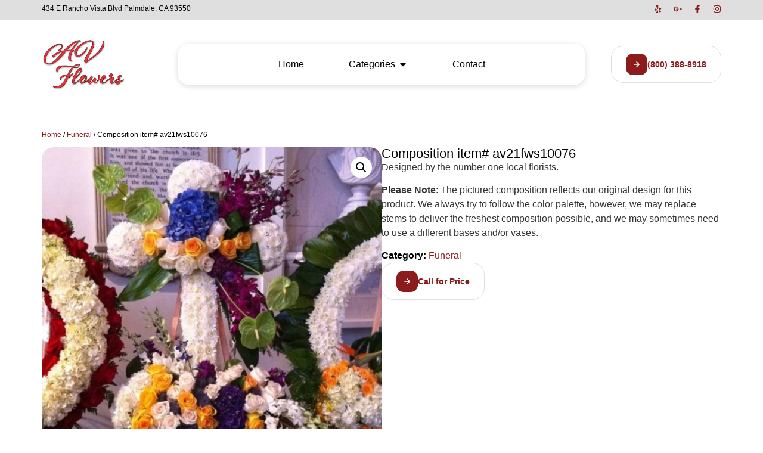

--- FILE ---
content_type: text/html; charset=UTF-8
request_url: https://avflowers.shop/product/composition-item-av21fws10076/
body_size: 22808
content:
<!doctype html>
<html lang="en-US">
<head><script data-no-optimize="1">var litespeed_docref=sessionStorage.getItem("litespeed_docref");litespeed_docref&&(Object.defineProperty(document,"referrer",{get:function(){return litespeed_docref}}),sessionStorage.removeItem("litespeed_docref"));</script>
	<meta charset="UTF-8">
	<meta name="viewport" content="width=device-width, initial-scale=1">
	<link rel="profile" href="https://gmpg.org/xfn/11">
	<title>Composition item# av21fws10076 &#8211; AV Flowers</title>
<meta name='robots' content='max-image-preview:large' />
<link rel="alternate" type="application/rss+xml" title="AV Flowers &raquo; Feed" href="https://avflowers.shop/feed/" />
<link rel="alternate" type="application/rss+xml" title="AV Flowers &raquo; Comments Feed" href="https://avflowers.shop/comments/feed/" />
<link rel="alternate" title="oEmbed (JSON)" type="application/json+oembed" href="https://avflowers.shop/wp-json/oembed/1.0/embed?url=https%3A%2F%2Favflowers.shop%2Fproduct%2Fcomposition-item-av21fws10076%2F" />
<link rel="alternate" title="oEmbed (XML)" type="text/xml+oembed" href="https://avflowers.shop/wp-json/oembed/1.0/embed?url=https%3A%2F%2Favflowers.shop%2Fproduct%2Fcomposition-item-av21fws10076%2F&#038;format=xml" />
<style id='wp-img-auto-sizes-contain-inline-css'>
img:is([sizes=auto i],[sizes^="auto," i]){contain-intrinsic-size:3000px 1500px}
/*# sourceURL=wp-img-auto-sizes-contain-inline-css */
</style>
<link data-optimized="1" rel='stylesheet' id='wp-block-library-css' href='https://avflowers.shop/wp-content/litespeed/css/ae873ae8fe941705299ce67c8eafc825.css?ver=5dd5d' media='all' />
<link data-optimized="1" rel='stylesheet' id='wc-blocks-style-css' href='https://avflowers.shop/wp-content/litespeed/css/c7893f171b642bd91c3174c793767786.css?ver=9354f' media='all' />
<style id='global-styles-inline-css'>
:root{--wp--preset--aspect-ratio--square: 1;--wp--preset--aspect-ratio--4-3: 4/3;--wp--preset--aspect-ratio--3-4: 3/4;--wp--preset--aspect-ratio--3-2: 3/2;--wp--preset--aspect-ratio--2-3: 2/3;--wp--preset--aspect-ratio--16-9: 16/9;--wp--preset--aspect-ratio--9-16: 9/16;--wp--preset--color--black: #000000;--wp--preset--color--cyan-bluish-gray: #abb8c3;--wp--preset--color--white: #ffffff;--wp--preset--color--pale-pink: #f78da7;--wp--preset--color--vivid-red: #cf2e2e;--wp--preset--color--luminous-vivid-orange: #ff6900;--wp--preset--color--luminous-vivid-amber: #fcb900;--wp--preset--color--light-green-cyan: #7bdcb5;--wp--preset--color--vivid-green-cyan: #00d084;--wp--preset--color--pale-cyan-blue: #8ed1fc;--wp--preset--color--vivid-cyan-blue: #0693e3;--wp--preset--color--vivid-purple: #9b51e0;--wp--preset--gradient--vivid-cyan-blue-to-vivid-purple: linear-gradient(135deg,rgb(6,147,227) 0%,rgb(155,81,224) 100%);--wp--preset--gradient--light-green-cyan-to-vivid-green-cyan: linear-gradient(135deg,rgb(122,220,180) 0%,rgb(0,208,130) 100%);--wp--preset--gradient--luminous-vivid-amber-to-luminous-vivid-orange: linear-gradient(135deg,rgb(252,185,0) 0%,rgb(255,105,0) 100%);--wp--preset--gradient--luminous-vivid-orange-to-vivid-red: linear-gradient(135deg,rgb(255,105,0) 0%,rgb(207,46,46) 100%);--wp--preset--gradient--very-light-gray-to-cyan-bluish-gray: linear-gradient(135deg,rgb(238,238,238) 0%,rgb(169,184,195) 100%);--wp--preset--gradient--cool-to-warm-spectrum: linear-gradient(135deg,rgb(74,234,220) 0%,rgb(151,120,209) 20%,rgb(207,42,186) 40%,rgb(238,44,130) 60%,rgb(251,105,98) 80%,rgb(254,248,76) 100%);--wp--preset--gradient--blush-light-purple: linear-gradient(135deg,rgb(255,206,236) 0%,rgb(152,150,240) 100%);--wp--preset--gradient--blush-bordeaux: linear-gradient(135deg,rgb(254,205,165) 0%,rgb(254,45,45) 50%,rgb(107,0,62) 100%);--wp--preset--gradient--luminous-dusk: linear-gradient(135deg,rgb(255,203,112) 0%,rgb(199,81,192) 50%,rgb(65,88,208) 100%);--wp--preset--gradient--pale-ocean: linear-gradient(135deg,rgb(255,245,203) 0%,rgb(182,227,212) 50%,rgb(51,167,181) 100%);--wp--preset--gradient--electric-grass: linear-gradient(135deg,rgb(202,248,128) 0%,rgb(113,206,126) 100%);--wp--preset--gradient--midnight: linear-gradient(135deg,rgb(2,3,129) 0%,rgb(40,116,252) 100%);--wp--preset--font-size--small: 13px;--wp--preset--font-size--medium: 20px;--wp--preset--font-size--large: 36px;--wp--preset--font-size--x-large: 42px;--wp--preset--spacing--20: 0.44rem;--wp--preset--spacing--30: 0.67rem;--wp--preset--spacing--40: 1rem;--wp--preset--spacing--50: 1.5rem;--wp--preset--spacing--60: 2.25rem;--wp--preset--spacing--70: 3.38rem;--wp--preset--spacing--80: 5.06rem;--wp--preset--shadow--natural: 6px 6px 9px rgba(0, 0, 0, 0.2);--wp--preset--shadow--deep: 12px 12px 50px rgba(0, 0, 0, 0.4);--wp--preset--shadow--sharp: 6px 6px 0px rgba(0, 0, 0, 0.2);--wp--preset--shadow--outlined: 6px 6px 0px -3px rgb(255, 255, 255), 6px 6px rgb(0, 0, 0);--wp--preset--shadow--crisp: 6px 6px 0px rgb(0, 0, 0);}:root { --wp--style--global--content-size: 800px;--wp--style--global--wide-size: 1200px; }:where(body) { margin: 0; }.wp-site-blocks > .alignleft { float: left; margin-right: 2em; }.wp-site-blocks > .alignright { float: right; margin-left: 2em; }.wp-site-blocks > .aligncenter { justify-content: center; margin-left: auto; margin-right: auto; }:where(.wp-site-blocks) > * { margin-block-start: 24px; margin-block-end: 0; }:where(.wp-site-blocks) > :first-child { margin-block-start: 0; }:where(.wp-site-blocks) > :last-child { margin-block-end: 0; }:root { --wp--style--block-gap: 24px; }:root :where(.is-layout-flow) > :first-child{margin-block-start: 0;}:root :where(.is-layout-flow) > :last-child{margin-block-end: 0;}:root :where(.is-layout-flow) > *{margin-block-start: 24px;margin-block-end: 0;}:root :where(.is-layout-constrained) > :first-child{margin-block-start: 0;}:root :where(.is-layout-constrained) > :last-child{margin-block-end: 0;}:root :where(.is-layout-constrained) > *{margin-block-start: 24px;margin-block-end: 0;}:root :where(.is-layout-flex){gap: 24px;}:root :where(.is-layout-grid){gap: 24px;}.is-layout-flow > .alignleft{float: left;margin-inline-start: 0;margin-inline-end: 2em;}.is-layout-flow > .alignright{float: right;margin-inline-start: 2em;margin-inline-end: 0;}.is-layout-flow > .aligncenter{margin-left: auto !important;margin-right: auto !important;}.is-layout-constrained > .alignleft{float: left;margin-inline-start: 0;margin-inline-end: 2em;}.is-layout-constrained > .alignright{float: right;margin-inline-start: 2em;margin-inline-end: 0;}.is-layout-constrained > .aligncenter{margin-left: auto !important;margin-right: auto !important;}.is-layout-constrained > :where(:not(.alignleft):not(.alignright):not(.alignfull)){max-width: var(--wp--style--global--content-size);margin-left: auto !important;margin-right: auto !important;}.is-layout-constrained > .alignwide{max-width: var(--wp--style--global--wide-size);}body .is-layout-flex{display: flex;}.is-layout-flex{flex-wrap: wrap;align-items: center;}.is-layout-flex > :is(*, div){margin: 0;}body .is-layout-grid{display: grid;}.is-layout-grid > :is(*, div){margin: 0;}body{padding-top: 0px;padding-right: 0px;padding-bottom: 0px;padding-left: 0px;}a:where(:not(.wp-element-button)){text-decoration: underline;}:root :where(.wp-element-button, .wp-block-button__link){background-color: #32373c;border-width: 0;color: #fff;font-family: inherit;font-size: inherit;font-style: inherit;font-weight: inherit;letter-spacing: inherit;line-height: inherit;padding-top: calc(0.667em + 2px);padding-right: calc(1.333em + 2px);padding-bottom: calc(0.667em + 2px);padding-left: calc(1.333em + 2px);text-decoration: none;text-transform: inherit;}.has-black-color{color: var(--wp--preset--color--black) !important;}.has-cyan-bluish-gray-color{color: var(--wp--preset--color--cyan-bluish-gray) !important;}.has-white-color{color: var(--wp--preset--color--white) !important;}.has-pale-pink-color{color: var(--wp--preset--color--pale-pink) !important;}.has-vivid-red-color{color: var(--wp--preset--color--vivid-red) !important;}.has-luminous-vivid-orange-color{color: var(--wp--preset--color--luminous-vivid-orange) !important;}.has-luminous-vivid-amber-color{color: var(--wp--preset--color--luminous-vivid-amber) !important;}.has-light-green-cyan-color{color: var(--wp--preset--color--light-green-cyan) !important;}.has-vivid-green-cyan-color{color: var(--wp--preset--color--vivid-green-cyan) !important;}.has-pale-cyan-blue-color{color: var(--wp--preset--color--pale-cyan-blue) !important;}.has-vivid-cyan-blue-color{color: var(--wp--preset--color--vivid-cyan-blue) !important;}.has-vivid-purple-color{color: var(--wp--preset--color--vivid-purple) !important;}.has-black-background-color{background-color: var(--wp--preset--color--black) !important;}.has-cyan-bluish-gray-background-color{background-color: var(--wp--preset--color--cyan-bluish-gray) !important;}.has-white-background-color{background-color: var(--wp--preset--color--white) !important;}.has-pale-pink-background-color{background-color: var(--wp--preset--color--pale-pink) !important;}.has-vivid-red-background-color{background-color: var(--wp--preset--color--vivid-red) !important;}.has-luminous-vivid-orange-background-color{background-color: var(--wp--preset--color--luminous-vivid-orange) !important;}.has-luminous-vivid-amber-background-color{background-color: var(--wp--preset--color--luminous-vivid-amber) !important;}.has-light-green-cyan-background-color{background-color: var(--wp--preset--color--light-green-cyan) !important;}.has-vivid-green-cyan-background-color{background-color: var(--wp--preset--color--vivid-green-cyan) !important;}.has-pale-cyan-blue-background-color{background-color: var(--wp--preset--color--pale-cyan-blue) !important;}.has-vivid-cyan-blue-background-color{background-color: var(--wp--preset--color--vivid-cyan-blue) !important;}.has-vivid-purple-background-color{background-color: var(--wp--preset--color--vivid-purple) !important;}.has-black-border-color{border-color: var(--wp--preset--color--black) !important;}.has-cyan-bluish-gray-border-color{border-color: var(--wp--preset--color--cyan-bluish-gray) !important;}.has-white-border-color{border-color: var(--wp--preset--color--white) !important;}.has-pale-pink-border-color{border-color: var(--wp--preset--color--pale-pink) !important;}.has-vivid-red-border-color{border-color: var(--wp--preset--color--vivid-red) !important;}.has-luminous-vivid-orange-border-color{border-color: var(--wp--preset--color--luminous-vivid-orange) !important;}.has-luminous-vivid-amber-border-color{border-color: var(--wp--preset--color--luminous-vivid-amber) !important;}.has-light-green-cyan-border-color{border-color: var(--wp--preset--color--light-green-cyan) !important;}.has-vivid-green-cyan-border-color{border-color: var(--wp--preset--color--vivid-green-cyan) !important;}.has-pale-cyan-blue-border-color{border-color: var(--wp--preset--color--pale-cyan-blue) !important;}.has-vivid-cyan-blue-border-color{border-color: var(--wp--preset--color--vivid-cyan-blue) !important;}.has-vivid-purple-border-color{border-color: var(--wp--preset--color--vivid-purple) !important;}.has-vivid-cyan-blue-to-vivid-purple-gradient-background{background: var(--wp--preset--gradient--vivid-cyan-blue-to-vivid-purple) !important;}.has-light-green-cyan-to-vivid-green-cyan-gradient-background{background: var(--wp--preset--gradient--light-green-cyan-to-vivid-green-cyan) !important;}.has-luminous-vivid-amber-to-luminous-vivid-orange-gradient-background{background: var(--wp--preset--gradient--luminous-vivid-amber-to-luminous-vivid-orange) !important;}.has-luminous-vivid-orange-to-vivid-red-gradient-background{background: var(--wp--preset--gradient--luminous-vivid-orange-to-vivid-red) !important;}.has-very-light-gray-to-cyan-bluish-gray-gradient-background{background: var(--wp--preset--gradient--very-light-gray-to-cyan-bluish-gray) !important;}.has-cool-to-warm-spectrum-gradient-background{background: var(--wp--preset--gradient--cool-to-warm-spectrum) !important;}.has-blush-light-purple-gradient-background{background: var(--wp--preset--gradient--blush-light-purple) !important;}.has-blush-bordeaux-gradient-background{background: var(--wp--preset--gradient--blush-bordeaux) !important;}.has-luminous-dusk-gradient-background{background: var(--wp--preset--gradient--luminous-dusk) !important;}.has-pale-ocean-gradient-background{background: var(--wp--preset--gradient--pale-ocean) !important;}.has-electric-grass-gradient-background{background: var(--wp--preset--gradient--electric-grass) !important;}.has-midnight-gradient-background{background: var(--wp--preset--gradient--midnight) !important;}.has-small-font-size{font-size: var(--wp--preset--font-size--small) !important;}.has-medium-font-size{font-size: var(--wp--preset--font-size--medium) !important;}.has-large-font-size{font-size: var(--wp--preset--font-size--large) !important;}.has-x-large-font-size{font-size: var(--wp--preset--font-size--x-large) !important;}
/*# sourceURL=global-styles-inline-css */
</style>

<link data-optimized="1" rel='stylesheet' id='contact-form-7-css' href='https://avflowers.shop/wp-content/litespeed/css/6ff205f51050dcdf8e5c225fd9e7f84a.css?ver=e0ff2' media='all' />
<link data-optimized="1" rel='stylesheet' id='photoswipe-css' href='https://avflowers.shop/wp-content/litespeed/css/e6e1ef57810d95824fc74c934ebd1dfa.css?ver=68ee8' media='all' />
<link data-optimized="1" rel='stylesheet' id='photoswipe-default-skin-css' href='https://avflowers.shop/wp-content/litespeed/css/05b79f739f6313596423cb68f2f63966.css?ver=1d84d' media='all' />
<link data-optimized="1" rel='stylesheet' id='woocommerce-layout-css' href='https://avflowers.shop/wp-content/litespeed/css/7c90e832a9b71130b912a52fa5480f81.css?ver=4ef21' media='all' />
<link data-optimized="1" rel='stylesheet' id='woocommerce-smallscreen-css' href='https://avflowers.shop/wp-content/litespeed/css/8f10d4a1d700fb8709574c8e40138993.css?ver=1ea45' media='only screen and (max-width: 768px)' />
<link data-optimized="1" rel='stylesheet' id='woocommerce-general-css' href='https://avflowers.shop/wp-content/litespeed/css/3c30e55bdb5bee7ff04a71aa22616688.css?ver=7953b' media='all' />
<style id='woocommerce-inline-inline-css'>
.woocommerce form .form-row .required { visibility: visible; }
/*# sourceURL=woocommerce-inline-inline-css */
</style>
<link data-optimized="1" rel='stylesheet' id='brands-styles-css' href='https://avflowers.shop/wp-content/litespeed/css/284e37dca4988be417589e80a882ab3e.css?ver=cee25' media='all' />
<link data-optimized="1" rel='stylesheet' id='hello-elementor-css' href='https://avflowers.shop/wp-content/litespeed/css/23f199bbf8e62de48750d80436df3f3b.css?ver=18930' media='all' />
<link data-optimized="1" rel='stylesheet' id='hello-elementor-theme-style-css' href='https://avflowers.shop/wp-content/litespeed/css/c513b65aedc9fcd590cdfc5bbc71adf0.css?ver=fe196' media='all' />
<link data-optimized="1" rel='stylesheet' id='hello-elementor-header-footer-css' href='https://avflowers.shop/wp-content/litespeed/css/95058eacfd01b1041ea6602cb34a1e92.css?ver=4ec6e' media='all' />
<link data-optimized="1" rel='stylesheet' id='elementor-frontend-css' href='https://avflowers.shop/wp-content/litespeed/css/aa379936d70560fe8b8ba7f94060f803.css?ver=43af7' media='all' />
<link data-optimized="1" rel='stylesheet' id='elementor-post-5944-css' href='https://avflowers.shop/wp-content/litespeed/css/cf65726cd0887e8f57fef7aa5347315c.css?ver=1764e' media='all' />
<link data-optimized="1" rel='stylesheet' id='widget-social-icons-css' href='https://avflowers.shop/wp-content/litespeed/css/f91e57f39aef2f952d8626813aed1948.css?ver=00b8f' media='all' />
<link data-optimized="1" rel='stylesheet' id='e-apple-webkit-css' href='https://avflowers.shop/wp-content/litespeed/css/378de70b878bfaaeccba9071f13c9e2a.css?ver=cf3b0' media='all' />
<link data-optimized="1" rel='stylesheet' id='widget-image-css' href='https://avflowers.shop/wp-content/litespeed/css/ac8a23a81687c9a8ba2bfeeeb2cb557b.css?ver=c893c' media='all' />
<link data-optimized="1" rel='stylesheet' id='widget-woocommerce-products-css' href='https://avflowers.shop/wp-content/litespeed/css/ad4c3459b51585a2177ae38b0116b84d.css?ver=70294' media='all' />
<link data-optimized="1" rel='stylesheet' id='widget-woocommerce-categories-css' href='https://avflowers.shop/wp-content/litespeed/css/83eadb611ef8edc1989f552ea63aaae2.css?ver=63454' media='all' />
<link data-optimized="1" rel='stylesheet' id='widget-mega-menu-css' href='https://avflowers.shop/wp-content/litespeed/css/f02d6b6906c5035f6dbf98d6d2f1bb2a.css?ver=c107e' media='all' />
<link data-optimized="1" rel='stylesheet' id='e-sticky-css' href='https://avflowers.shop/wp-content/litespeed/css/e2145a06669e1c4c054794f02c54c483.css?ver=eee38' media='all' />
<link data-optimized="1" rel='stylesheet' id='widget-nav-menu-css' href='https://avflowers.shop/wp-content/litespeed/css/c020f08c67eabc75f11fec035c6bee1a.css?ver=d5bfa' media='all' />
<link data-optimized="1" rel='stylesheet' id='widget-woocommerce-product-images-css' href='https://avflowers.shop/wp-content/litespeed/css/f53e0c6b85fe33323b1ee0c785af4302.css?ver=566e2' media='all' />
<link data-optimized="1" rel='stylesheet' id='widget-heading-css' href='https://avflowers.shop/wp-content/litespeed/css/7a7c300464a1ae4f52671a7720892662.css?ver=ce95d' media='all' />
<link data-optimized="1" rel='stylesheet' id='widget-woocommerce-product-meta-css' href='https://avflowers.shop/wp-content/litespeed/css/da51eded8c92eb3fbe8c9051575a5c73.css?ver=1d296' media='all' />
<link data-optimized="1" rel='stylesheet' id='widget-woocommerce-product-data-tabs-css' href='https://avflowers.shop/wp-content/litespeed/css/24fbd6545b8d5e4b3c8bbda86cc770cb.css?ver=ce918' media='all' />
<link data-optimized="1" rel='stylesheet' id='e-animation-fadeInUp-css' href='https://avflowers.shop/wp-content/litespeed/css/8e494b574142420d428a437acb8f5378.css?ver=56793' media='all' />
<link data-optimized="1" rel='stylesheet' id='widget-loop-common-css' href='https://avflowers.shop/wp-content/litespeed/css/94c33d456b5a7d978ac1b94e4318cf63.css?ver=39e77' media='all' />
<link data-optimized="1" rel='stylesheet' id='widget-loop-grid-css' href='https://avflowers.shop/wp-content/litespeed/css/d166f3fb9eb1a4164d3a52aee326f982.css?ver=d15a0' media='all' />
<link data-optimized="1" rel='stylesheet' id='elementor-post-5970-css' href='https://avflowers.shop/wp-content/litespeed/css/fb79a71ce55cfb1462698fe5c6241d99.css?ver=09f5c' media='all' />
<link data-optimized="1" rel='stylesheet' id='elementor-post-5979-css' href='https://avflowers.shop/wp-content/litespeed/css/8930c80242359370226d09fcbd234f93.css?ver=e5557' media='all' />
<link data-optimized="1" rel='stylesheet' id='elementor-post-6082-css' href='https://avflowers.shop/wp-content/litespeed/css/08f39ed85c3ed55196f11d3ba1cc5e39.css?ver=51271' media='all' />
<link data-optimized="1" rel='stylesheet' id='elementor-gf-local-roboto-css' href='https://avflowers.shop/wp-content/litespeed/css/2d7ca6e63d84332351c68fdb3a33ca49.css?ver=3bb1c' media='all' />
<link data-optimized="1" rel='stylesheet' id='elementor-gf-local-robotoslab-css' href='https://avflowers.shop/wp-content/litespeed/css/ef269ad2b1c23b82a705e563348b857c.css?ver=9f521' media='all' />
<script src="https://avflowers.shop/wp-includes/js/jquery/jquery.min.js?ver=3.7.1" id="jquery-core-js"></script>
<script data-optimized="1" src="https://avflowers.shop/wp-content/litespeed/js/2de957b04da8686413f85e91b3f59fde.js?ver=9eb8c" id="jquery-migrate-js"></script>
<script data-optimized="1" src="https://avflowers.shop/wp-content/litespeed/js/a3c4e2ac1bdded95bb2c8e314609a648.js?ver=1526a" id="jquery-blockui-js" defer data-wp-strategy="defer"></script>
<script id="wc-add-to-cart-js-extra">
var wc_add_to_cart_params = {"ajax_url":"/wp-admin/admin-ajax.php","wc_ajax_url":"/?wc-ajax=%%endpoint%%","i18n_view_cart":"View cart","cart_url":"https://avflowers.shop/cart/","is_cart":"","cart_redirect_after_add":"no"};
//# sourceURL=wc-add-to-cart-js-extra
</script>
<script data-optimized="1" src="https://avflowers.shop/wp-content/litespeed/js/7099168a4b7f9f9a3cb23c353dcae7a3.js?ver=71675" id="wc-add-to-cart-js" defer data-wp-strategy="defer"></script>
<script data-optimized="1" src="https://avflowers.shop/wp-content/litespeed/js/51a8d163d281407e0a59ba49f337f143.js?ver=329f1" id="zoom-js" defer data-wp-strategy="defer"></script>
<script data-optimized="1" src="https://avflowers.shop/wp-content/litespeed/js/828125aadd2bcf9a86f7735fcb526ef8.js?ver=7b888" id="flexslider-js" defer data-wp-strategy="defer"></script>
<script data-optimized="1" src="https://avflowers.shop/wp-content/litespeed/js/7d7b3b37f653799c4f34f38dbfca744e.js?ver=13500" id="photoswipe-js" defer data-wp-strategy="defer"></script>
<script data-optimized="1" src="https://avflowers.shop/wp-content/litespeed/js/c4c0b1b3b0928c02ac86a731d476c96b.js?ver=33be1" id="photoswipe-ui-default-js" defer data-wp-strategy="defer"></script>
<script id="wc-single-product-js-extra">
var wc_single_product_params = {"i18n_required_rating_text":"Please select a rating","i18n_rating_options":["1 of 5 stars","2 of 5 stars","3 of 5 stars","4 of 5 stars","5 of 5 stars"],"i18n_product_gallery_trigger_text":"View full-screen image gallery","review_rating_required":"yes","flexslider":{"rtl":false,"animation":"slide","smoothHeight":true,"directionNav":false,"controlNav":"thumbnails","slideshow":false,"animationSpeed":500,"animationLoop":false,"allowOneSlide":false},"zoom_enabled":"1","zoom_options":[],"photoswipe_enabled":"1","photoswipe_options":{"shareEl":false,"closeOnScroll":false,"history":false,"hideAnimationDuration":0,"showAnimationDuration":0},"flexslider_enabled":"1"};
//# sourceURL=wc-single-product-js-extra
</script>
<script data-optimized="1" src="https://avflowers.shop/wp-content/litespeed/js/a7b7f6e01a7d688da3a417cc08b5f000.js?ver=60a27" id="wc-single-product-js" defer data-wp-strategy="defer"></script>
<script data-optimized="1" src="https://avflowers.shop/wp-content/litespeed/js/790df1e8d9a57887c969385560ecb046.js?ver=1d35f" id="js-cookie-js" defer data-wp-strategy="defer"></script>
<script id="woocommerce-js-extra">
var woocommerce_params = {"ajax_url":"/wp-admin/admin-ajax.php","wc_ajax_url":"/?wc-ajax=%%endpoint%%","i18n_password_show":"Show password","i18n_password_hide":"Hide password"};
//# sourceURL=woocommerce-js-extra
</script>
<script data-optimized="1" src="https://avflowers.shop/wp-content/litespeed/js/0ecc9dadcbbb81ed68f98f4c73fd5d66.js?ver=fb541" id="woocommerce-js" defer data-wp-strategy="defer"></script>
<script id="enhanced-ecommerce-google-analytics-js-extra">
var ConvAioGlobal = {"nonce":"712e53f29d"};
//# sourceURL=enhanced-ecommerce-google-analytics-js-extra
</script>
<script data-cfasync="false" data-no-optimize="1" data-pagespeed-no-defer src="https://avflowers.shop/wp-content/plugins/enhanced-e-commerce-for-woocommerce-store/public/js/con-gtm-google-analytics.js?ver=7.2.6" id="enhanced-ecommerce-google-analytics-js"></script>
<script data-cfasync="false" data-no-optimize="1" data-pagespeed-no-defer id="enhanced-ecommerce-google-analytics-js-after">
tvc_smd={"tvc_wcv":"9.8.6","tvc_wpv":"6.9","tvc_eev":"7.2.6","tvc_cnf":{"t_cg":"","t_ec":"","t_ee":"on","t_df":"","t_gUser":"1","t_UAen":"on","t_thr":"6","t_IPA":"1","t_PrivacyPolicy":"1"},"tvc_sub_data":{"sub_id":"7122","cu_id":"6378","pl_id":"1","ga_tra_option":"BOTH","ga_property_id":"UA-197856478-1","ga_measurement_id":"G-NWYKG0WMPE","ga_ads_id":"","ga_gmc_id":"420551038","ga_gmc_id_p":"256922349","op_gtag_js":"1","op_en_e_t":"1","op_rm_t_t":"1","op_dy_rm_t_t":"1","op_li_ga_wi_ads":"1","gmc_is_product_sync":"0","gmc_is_site_verified":"1","gmc_is_domain_claim":"1","gmc_product_count":"0","fb_pixel_id":"","tracking_method":"","user_gtm_id":""}};
//# sourceURL=enhanced-ecommerce-google-analytics-js-after
</script>
<link rel="https://api.w.org/" href="https://avflowers.shop/wp-json/" /><link rel="alternate" title="JSON" type="application/json" href="https://avflowers.shop/wp-json/wp/v2/product/4305" /><link rel="EditURI" type="application/rsd+xml" title="RSD" href="https://avflowers.shop/xmlrpc.php?rsd" />

<link rel="canonical" href="https://avflowers.shop/product/composition-item-av21fws10076/" />
<link rel='shortlink' href='https://avflowers.shop/?p=4305' />
<meta name="description" content="Designed by the number one local florists.

Please Note: The pictured composition reflects our original design for this product. We always try to follow the color palette, however, we may replace stems to deliver the freshest composition possible, and we may sometimes need to use a different bases and/or vases.">
	<noscript><style>.woocommerce-product-gallery{ opacity: 1 !important; }</style></noscript>
	<meta name="generator" content="Elementor 3.29.0; features: e_font_icon_svg, additional_custom_breakpoints, e_local_google_fonts, e_element_cache; settings: css_print_method-external, google_font-enabled, font_display-swap">
    <script data-cfasync="false" data-no-optimize="1" data-pagespeed-no-defer>
      var tvc_lc = 'USD';
    </script>
    <script data-cfasync="false" data-no-optimize="1" data-pagespeed-no-defer>
      var tvc_lc = 'USD';
    </script>
<script data-cfasync="false" data-pagespeed-no-defer type="text/javascript">
      window.dataLayer = window.dataLayer || [];
      dataLayer.push({"event":"begin_datalayer","cov_ga4_measurment_id":"G-NWYKG0WMPE","cov_remarketing":"1","conv_track_email":"1","conv_track_phone":"1","conv_track_address":"1","conv_track_page_scroll":"1","conv_track_file_download":"1","conv_track_author":"1","conv_track_signup":"1","conv_track_signin":"1"});
    </script>    <!-- Google Tag Manager by Conversios-->
    <script>
      (function(w, d, s, l, i) {
        w[l] = w[l] || [];
        w[l].push({
          'gtm.start': new Date().getTime(),
          event: 'gtm.js'
        });
        var f = d.getElementsByTagName(s)[0],
          j = d.createElement(s),
          dl = l != 'dataLayer' ? '&l=' + l : '';
        j.async = true;
        j.src =
          'https://www.googletagmanager.com/gtm.js?id=' + i + dl;
        f.parentNode.insertBefore(j, f);
      })(window, document, 'script', 'dataLayer', 'GTM-NGTQ2D2P');
    </script>
    <!-- End Google Tag Manager -->
    <!-- Google Tag Manager (noscript) -->
    <noscript><iframe src="https://www.googletagmanager.com/ns.html?id=GTM-NGTQ2D2P" height="0" width="0" style="display:none;visibility:hidden"></iframe></noscript>
    <!-- End Google Tag Manager (noscript) -->
      <script>
      (window.gaDevIds = window.gaDevIds || []).push('5CDcaG');
    </script>
      <script data-cfasync="false" data-no-optimize="1" data-pagespeed-no-defer>
      var tvc_lc = 'USD';
    </script>
    <script data-cfasync="false" data-no-optimize="1" data-pagespeed-no-defer>
      var tvc_lc = 'USD';
    </script>
			<style>
				.e-con.e-parent:nth-of-type(n+4):not(.e-lazyloaded):not(.e-no-lazyload),
				.e-con.e-parent:nth-of-type(n+4):not(.e-lazyloaded):not(.e-no-lazyload) * {
					background-image: none !important;
				}
				@media screen and (max-height: 1024px) {
					.e-con.e-parent:nth-of-type(n+3):not(.e-lazyloaded):not(.e-no-lazyload),
					.e-con.e-parent:nth-of-type(n+3):not(.e-lazyloaded):not(.e-no-lazyload) * {
						background-image: none !important;
					}
				}
				@media screen and (max-height: 640px) {
					.e-con.e-parent:nth-of-type(n+2):not(.e-lazyloaded):not(.e-no-lazyload),
					.e-con.e-parent:nth-of-type(n+2):not(.e-lazyloaded):not(.e-no-lazyload) * {
						background-image: none !important;
					}
				}
			</style>
						<meta name="theme-color" content="#FFFFFF">
			<link rel="icon" href="https://avflowers.shop/wp-content/uploads/2021/05/cropped-ICO-1-32x32.png" sizes="32x32" />
<link rel="icon" href="https://avflowers.shop/wp-content/uploads/2021/05/cropped-ICO-1-192x192.png" sizes="192x192" />
<link rel="apple-touch-icon" href="https://avflowers.shop/wp-content/uploads/2021/05/cropped-ICO-1-180x180.png" />
<meta name="msapplication-TileImage" content="https://avflowers.shop/wp-content/uploads/2021/05/cropped-ICO-1-270x270.png" />
<link data-optimized="1" rel='stylesheet' id='e-animation-float-css' href='https://avflowers.shop/wp-content/litespeed/css/ca8f478b87749560305e8d0f284287ba.css?ver=557df' media='all' />
<link data-optimized="1" rel='stylesheet' id='widget-post-info-css' href='https://avflowers.shop/wp-content/litespeed/css/4d506a4caeb77f6dfe80c78f1785dc77.css?ver=24b23' media='all' />
<link data-optimized="1" rel='stylesheet' id='widget-icon-list-css' href='https://avflowers.shop/wp-content/litespeed/css/33ca1e042b17f800ad07424382f1ea30.css?ver=320b3' media='all' />
</head>
<body class="wp-singular product-template-default single single-product postid-4305 wp-custom-logo wp-embed-responsive wp-theme-hello-elementor theme-hello-elementor woocommerce woocommerce-page woocommerce-no-js hello-elementor-default elementor-default elementor-template-full-width elementor-kit-5944 elementor-page-6082">

    <!-- Google Tag Manager (noscript) conversios -->
    <noscript><iframe src="https://www.googletagmanager.com/ns.html?id=GTM-NGTQ2D2P" height="0" width="0" style="display:none;visibility:hidden"></iframe></noscript>
    <!-- End Google Tag Manager (noscript) conversios -->
    
<a class="skip-link screen-reader-text" href="#content">Skip to content</a>

		<div data-elementor-type="header" data-elementor-id="5970" class="elementor elementor-5970 elementor-location-header" data-elementor-post-type="elementor_library">
			<div class="elementor-element elementor-element-4833e59 e-flex e-con-boxed e-con e-parent" data-id="4833e59" data-element_type="container" data-settings="{&quot;background_background&quot;:&quot;classic&quot;}">
					<div class="e-con-inner">
		<div class="elementor-element elementor-element-51a8b01 e-con-full e-flex e-con e-child" data-id="51a8b01" data-element_type="container">
				<div class="elementor-element elementor-element-d30e24f elementor-widget elementor-widget-text-editor" data-id="d30e24f" data-element_type="widget" data-widget_type="text-editor.default">
				<div class="elementor-widget-container">
									<p>434 E Rancho Vista Blvd Palmdale, CA 93550</p>								</div>
				</div>
				</div>
		<div class="elementor-element elementor-element-03a3ca8 e-con-full e-flex e-con e-child" data-id="03a3ca8" data-element_type="container">
				<div class="elementor-element elementor-element-977f15e e-grid-align-right elementor-shape-rounded elementor-grid-0 elementor-widget elementor-widget-social-icons" data-id="977f15e" data-element_type="widget" data-widget_type="social-icons.default">
				<div class="elementor-widget-container">
							<div class="elementor-social-icons-wrapper elementor-grid" role="list">
							<span class="elementor-grid-item" role="listitem">
					<a class="elementor-icon elementor-social-icon elementor-social-icon-yelp elementor-repeater-item-4c99642" href="https://www.yelp.com/biz/av-flowers-palmdale-3?osq=av+flowers" target="_blank">
						<span class="elementor-screen-only">Yelp</span>
						<svg class="e-font-icon-svg e-fab-yelp" viewBox="0 0 384 512" xmlns="http://www.w3.org/2000/svg"><path d="M42.9 240.32l99.62 48.61c19.2 9.4 16.2 37.51-4.5 42.71L30.5 358.45a22.79 22.79 0 0 1-28.21-19.6 197.16 197.16 0 0 1 9-85.32 22.8 22.8 0 0 1 31.61-13.21zm44 239.25a199.45 199.45 0 0 0 79.42 32.11A22.78 22.78 0 0 0 192.94 490l3.9-110.82c.7-21.3-25.5-31.91-39.81-16.1l-74.21 82.4a22.82 22.82 0 0 0 4.09 34.09zm145.34-109.92l58.81 94a22.93 22.93 0 0 0 34 5.5 198.36 198.36 0 0 0 52.71-67.61A23 23 0 0 0 364.17 370l-105.42-34.26c-20.31-6.5-37.81 15.8-26.51 33.91zm148.33-132.23a197.44 197.44 0 0 0-50.41-69.31 22.85 22.85 0 0 0-34 4.4l-62 91.92c-11.9 17.7 4.7 40.61 25.2 34.71L366 268.63a23 23 0 0 0 14.61-31.21zM62.11 30.18a22.86 22.86 0 0 0-9.9 32l104.12 180.44c11.7 20.2 42.61 11.9 42.61-11.4V22.88a22.67 22.67 0 0 0-24.5-22.8 320.37 320.37 0 0 0-112.33 30.1z"></path></svg>					</a>
				</span>
							<span class="elementor-grid-item" role="listitem">
					<a class="elementor-icon elementor-social-icon elementor-social-icon-google-plus-g elementor-repeater-item-e4cf719" href="https://g.co/kgs/Bg6kete" target="_blank">
						<span class="elementor-screen-only">Google-plus-g</span>
						<svg class="e-font-icon-svg e-fab-google-plus-g" viewBox="0 0 640 512" xmlns="http://www.w3.org/2000/svg"><path d="M386.061 228.496c1.834 9.692 3.143 19.384 3.143 31.956C389.204 370.205 315.599 448 204.8 448c-106.084 0-192-85.915-192-192s85.916-192 192-192c51.864 0 95.083 18.859 128.611 50.292l-52.126 50.03c-14.145-13.621-39.028-29.599-76.485-29.599-65.484 0-118.92 54.221-118.92 121.277 0 67.056 53.436 121.277 118.92 121.277 75.961 0 104.513-54.745 108.965-82.773H204.8v-66.009h181.261zm185.406 6.437V179.2h-56.001v55.733h-55.733v56.001h55.733v55.733h56.001v-55.733H627.2v-56.001h-55.733z"></path></svg>					</a>
				</span>
							<span class="elementor-grid-item" role="listitem">
					<a class="elementor-icon elementor-social-icon elementor-social-icon-facebook-f elementor-repeater-item-36daf73" href="https://www.facebook.com/AVFlowers.shop/" target="_blank">
						<span class="elementor-screen-only">Facebook-f</span>
						<svg class="e-font-icon-svg e-fab-facebook-f" viewBox="0 0 320 512" xmlns="http://www.w3.org/2000/svg"><path d="M279.14 288l14.22-92.66h-88.91v-60.13c0-25.35 12.42-50.06 52.24-50.06h40.42V6.26S260.43 0 225.36 0c-73.22 0-121.08 44.38-121.08 124.72v70.62H22.89V288h81.39v224h100.17V288z"></path></svg>					</a>
				</span>
							<span class="elementor-grid-item" role="listitem">
					<a class="elementor-icon elementor-social-icon elementor-social-icon-instagram elementor-repeater-item-6bce5e5" href="https://www.instagram.com/avflowers/?hl=en" target="_blank">
						<span class="elementor-screen-only">Instagram</span>
						<svg class="e-font-icon-svg e-fab-instagram" viewBox="0 0 448 512" xmlns="http://www.w3.org/2000/svg"><path d="M224.1 141c-63.6 0-114.9 51.3-114.9 114.9s51.3 114.9 114.9 114.9S339 319.5 339 255.9 287.7 141 224.1 141zm0 189.6c-41.1 0-74.7-33.5-74.7-74.7s33.5-74.7 74.7-74.7 74.7 33.5 74.7 74.7-33.6 74.7-74.7 74.7zm146.4-194.3c0 14.9-12 26.8-26.8 26.8-14.9 0-26.8-12-26.8-26.8s12-26.8 26.8-26.8 26.8 12 26.8 26.8zm76.1 27.2c-1.7-35.9-9.9-67.7-36.2-93.9-26.2-26.2-58-34.4-93.9-36.2-37-2.1-147.9-2.1-184.9 0-35.8 1.7-67.6 9.9-93.9 36.1s-34.4 58-36.2 93.9c-2.1 37-2.1 147.9 0 184.9 1.7 35.9 9.9 67.7 36.2 93.9s58 34.4 93.9 36.2c37 2.1 147.9 2.1 184.9 0 35.9-1.7 67.7-9.9 93.9-36.2 26.2-26.2 34.4-58 36.2-93.9 2.1-37 2.1-147.8 0-184.8zM398.8 388c-7.8 19.6-22.9 34.7-42.6 42.6-29.5 11.7-99.5 9-132.1 9s-102.7 2.6-132.1-9c-19.6-7.8-34.7-22.9-42.6-42.6-11.7-29.5-9-99.5-9-132.1s-2.6-102.7 9-132.1c7.8-19.6 22.9-34.7 42.6-42.6 29.5-11.7 99.5-9 132.1-9s102.7-2.6 132.1 9c19.6 7.8 34.7 22.9 42.6 42.6 11.7 29.5 9 99.5 9 132.1s2.7 102.7-9 132.1z"></path></svg>					</a>
				</span>
					</div>
						</div>
				</div>
				</div>
					</div>
				</div>
		<div class="elementor-element elementor-element-2394d1c e-flex e-con-boxed e-con e-parent" data-id="2394d1c" data-element_type="container" data-settings="{&quot;sticky&quot;:&quot;top&quot;,&quot;sticky_on&quot;:[&quot;mobile&quot;],&quot;background_background&quot;:&quot;classic&quot;,&quot;sticky_offset&quot;:0,&quot;sticky_effects_offset&quot;:0,&quot;sticky_anchor_link_offset&quot;:0}">
					<div class="e-con-inner">
		<div class="elementor-element elementor-element-38623ec e-con-full e-flex e-con e-child" data-id="38623ec" data-element_type="container">
				<div class="elementor-element elementor-element-4ccca4a elementor-widget elementor-widget-theme-site-logo elementor-widget-image" data-id="4ccca4a" data-element_type="widget" data-widget_type="theme-site-logo.default">
				<div class="elementor-widget-container">
											<a href="https://avflowers.shop">
			<img fetchpriority="high" width="896" height="561" src="https://avflowers.shop/wp-content/uploads/2021/05/avflowers-logo-crop-1.png" class="attachment-full size-full wp-image-4082" alt="" srcset="https://avflowers.shop/wp-content/uploads/2021/05/avflowers-logo-crop-1.png 896w, https://avflowers.shop/wp-content/uploads/2021/05/avflowers-logo-crop-1-300x188.png.webp 300w, https://avflowers.shop/wp-content/uploads/2021/05/avflowers-logo-crop-1-768x481.png.webp 768w, https://avflowers.shop/wp-content/uploads/2021/05/avflowers-logo-crop-1-600x376.png.webp 600w" sizes="(max-width: 896px) 100vw, 896px" />				</a>
											</div>
				</div>
				</div>
		<div class="elementor-element elementor-element-664d5c2 e-con-full elementor-hidden-mobile e-flex e-con e-child" data-id="664d5c2" data-element_type="container" data-settings="{&quot;sticky&quot;:&quot;top&quot;,&quot;sticky_offset&quot;:5,&quot;sticky_on&quot;:[&quot;desktop&quot;,&quot;tablet&quot;,&quot;mobile&quot;],&quot;sticky_effects_offset&quot;:0,&quot;sticky_anchor_link_offset&quot;:0}">
				<div class="elementor-element elementor-element-dc63eb7 e-n-menu-mobile e-full_width e-n-menu-layout-horizontal elementor-widget elementor-widget-n-menu" data-id="dc63eb7" data-element_type="widget" data-settings="{&quot;menu_items&quot;:[{&quot;item_title&quot;:&quot;Home&quot;,&quot;_id&quot;:&quot;d6a4528&quot;,&quot;__dynamic__&quot;:{&quot;item_link&quot;:&quot;[elementor-tag id=\&quot;ce5f9a4\&quot; name=\&quot;site-url\&quot; settings=\&quot;%7B%7D\&quot;]&quot;},&quot;item_link&quot;:{&quot;url&quot;:&quot;https:\/\/avflowers.shop&quot;,&quot;is_external&quot;:&quot;&quot;,&quot;nofollow&quot;:&quot;&quot;,&quot;custom_attributes&quot;:&quot;&quot;},&quot;item_dropdown_content&quot;:&quot;no&quot;,&quot;item_icon&quot;:{&quot;value&quot;:&quot;&quot;,&quot;library&quot;:&quot;&quot;},&quot;item_icon_active&quot;:null,&quot;element_id&quot;:&quot;&quot;},{&quot;item_title&quot;:&quot;Categories&quot;,&quot;_id&quot;:&quot;87446ae&quot;,&quot;item_dropdown_content&quot;:&quot;yes&quot;,&quot;item_link&quot;:{&quot;url&quot;:&quot;&quot;,&quot;is_external&quot;:&quot;&quot;,&quot;nofollow&quot;:&quot;&quot;,&quot;custom_attributes&quot;:&quot;&quot;},&quot;item_icon&quot;:{&quot;value&quot;:&quot;&quot;,&quot;library&quot;:&quot;&quot;},&quot;item_icon_active&quot;:null,&quot;element_id&quot;:&quot;&quot;},{&quot;item_title&quot;:&quot;Contact&quot;,&quot;_id&quot;:&quot;24e994e&quot;,&quot;item_link&quot;:{&quot;url&quot;:&quot;\/contact\/&quot;,&quot;is_external&quot;:&quot;&quot;,&quot;nofollow&quot;:&quot;&quot;,&quot;custom_attributes&quot;:&quot;&quot;},&quot;item_dropdown_content&quot;:&quot;no&quot;,&quot;item_icon&quot;:{&quot;value&quot;:&quot;&quot;,&quot;library&quot;:&quot;&quot;},&quot;item_icon_active&quot;:null,&quot;element_id&quot;:&quot;&quot;}],&quot;item_position_horizontal&quot;:&quot;center&quot;,&quot;menu_item_title_distance_from_content&quot;:{&quot;unit&quot;:&quot;px&quot;,&quot;size&quot;:30,&quot;sizes&quot;:[]},&quot;item_position_horizontal_mobile&quot;:&quot;center&quot;,&quot;breakpoint_selector&quot;:&quot;mobile&quot;,&quot;content_width&quot;:&quot;full_width&quot;,&quot;item_layout&quot;:&quot;horizontal&quot;,&quot;open_on&quot;:&quot;hover&quot;,&quot;horizontal_scroll&quot;:&quot;disable&quot;,&quot;menu_item_title_distance_from_content_tablet&quot;:{&quot;unit&quot;:&quot;px&quot;,&quot;size&quot;:&quot;&quot;,&quot;sizes&quot;:[]},&quot;menu_item_title_distance_from_content_mobile&quot;:{&quot;unit&quot;:&quot;px&quot;,&quot;size&quot;:&quot;&quot;,&quot;sizes&quot;:[]}}" data-widget_type="mega-menu.default">
				<div class="elementor-widget-container">
							<nav class="e-n-menu" data-widget-number="231" aria-label="Menu">
					<button class="e-n-menu-toggle" id="menu-toggle-231" aria-haspopup="true" aria-expanded="false" aria-controls="menubar-231" aria-label="Menu Toggle">
			<span class="e-n-menu-toggle-icon e-open">
				<svg class="e-font-icon-svg e-eicon-menu-bar" viewBox="0 0 1000 1000" xmlns="http://www.w3.org/2000/svg"><path d="M104 333H896C929 333 958 304 958 271S929 208 896 208H104C71 208 42 237 42 271S71 333 104 333ZM104 583H896C929 583 958 554 958 521S929 458 896 458H104C71 458 42 487 42 521S71 583 104 583ZM104 833H896C929 833 958 804 958 771S929 708 896 708H104C71 708 42 737 42 771S71 833 104 833Z"></path></svg>			</span>
			<span class="e-n-menu-toggle-icon e-close">
				<svg class="e-font-icon-svg e-eicon-close" viewBox="0 0 1000 1000" xmlns="http://www.w3.org/2000/svg"><path d="M742 167L500 408 258 167C246 154 233 150 217 150 196 150 179 158 167 167 154 179 150 196 150 212 150 229 154 242 171 254L408 500 167 742C138 771 138 800 167 829 196 858 225 858 254 829L496 587 738 829C750 842 767 846 783 846 800 846 817 842 829 829 842 817 846 804 846 783 846 767 842 750 829 737L588 500 833 258C863 229 863 200 833 171 804 137 775 137 742 167Z"></path></svg>			</span>
		</button>
					<div class="e-n-menu-wrapper" id="menubar-231" aria-labelledby="menu-toggle-231">
				<ul class="e-n-menu-heading">
								<li class="e-n-menu-item">
				<div id="e-n-menu-title-2311" class="e-n-menu-title">
					<a class="e-n-menu-title-container e-focus e-link" href="https://avflowers.shop">												<span class="e-n-menu-title-text">
							Home						</span>
					</a>									</div>
							</li>
					<li class="e-n-menu-item">
				<div id="e-n-menu-title-2312" class="e-n-menu-title">
					<div class="e-n-menu-title-container">												<span class="e-n-menu-title-text">
							Categories						</span>
					</div>											<button id="e-n-menu-dropdown-icon-2312" class="e-n-menu-dropdown-icon e-focus" data-tab-index="2" aria-haspopup="true" aria-expanded="false" aria-controls="e-n-menu-content-2312" >
							<span class="e-n-menu-dropdown-icon-opened">
								<svg aria-hidden="true" class="e-font-icon-svg e-fas-caret-up" viewBox="0 0 320 512" xmlns="http://www.w3.org/2000/svg"><path d="M288.662 352H31.338c-17.818 0-26.741-21.543-14.142-34.142l128.662-128.662c7.81-7.81 20.474-7.81 28.284 0l128.662 128.662c12.6 12.599 3.676 34.142-14.142 34.142z"></path></svg>								<span class="elementor-screen-only">Close Categories</span>
							</span>
							<span class="e-n-menu-dropdown-icon-closed">
								<svg aria-hidden="true" class="e-font-icon-svg e-fas-caret-down" viewBox="0 0 320 512" xmlns="http://www.w3.org/2000/svg"><path d="M31.3 192h257.3c17.8 0 26.7 21.5 14.1 34.1L174.1 354.8c-7.8 7.8-20.5 7.8-28.3 0L17.2 226.1C4.6 213.5 13.5 192 31.3 192z"></path></svg>								<span class="elementor-screen-only">Open Categories</span>
							</span>
						</button>
									</div>
									<div class="e-n-menu-content">
						<div id="e-n-menu-content-2312" data-tab-index="2" aria-labelledby="e-n-menu-dropdown-icon-2312" class="elementor-element elementor-element-b60bff5 e-flex e-con-boxed e-con e-child" data-id="b60bff5" data-element_type="container">
					<div class="e-con-inner">
		<div class="elementor-element elementor-element-30b858a e-flex e-con-boxed e-con e-child" data-id="30b858a" data-element_type="container" data-settings="{&quot;background_background&quot;:&quot;classic&quot;}">
					<div class="e-con-inner">
				<div class="elementor-element elementor-element-8a8d81a elementor-grid-5 elementor-grid-tablet-3 elementor-grid-mobile-2 elementor-products-grid elementor-wc-products elementor-widget elementor-widget-wc-categories" data-id="8a8d81a" data-element_type="widget" data-widget_type="wc-categories.default">
				<div class="elementor-widget-container">
					<div class="woocommerce columns-5"><ul class="products elementor-grid columns-5">
<li class="product-category product first">
	<a aria-label="Visit product category Anniversary" href="https://avflowers.shop/product-category/anniversary/"><img src="https://avflowers.shop/wp-content/uploads/woocommerce-placeholder.png.webp" alt="Anniversary" width="300" height="300" />		<h2 class="woocommerce-loop-category__title">
			Anniversary <mark class="count">(21)</mark>		</h2>
		</a></li>
<li class="product-category product">
	<a aria-label="Visit product category Baby Showers" href="https://avflowers.shop/product-category/baby-showers/"><img src="https://avflowers.shop/wp-content/uploads/woocommerce-placeholder.png.webp" alt="Baby Showers" width="300" height="300" />		<h2 class="woocommerce-loop-category__title">
			Baby Showers <mark class="count">(13)</mark>		</h2>
		</a></li>
<li class="product-category product">
	<a aria-label="Visit product category Baptism" href="https://avflowers.shop/product-category/baptism/"><img loading="lazy" src="https://avflowers.shop/wp-content/uploads/woocommerce-placeholder.png.webp" alt="Baptism" width="300" height="300" />		<h2 class="woocommerce-loop-category__title">
			Baptism <mark class="count">(3)</mark>		</h2>
		</a></li>
<li class="product-category product">
	<a aria-label="Visit product category Birthday" href="https://avflowers.shop/product-category/birthday/"><img loading="lazy" src="https://avflowers.shop/wp-content/uploads/woocommerce-placeholder.png.webp" alt="Birthday" width="300" height="300" />		<h2 class="woocommerce-loop-category__title">
			Birthday <mark class="count">(432)</mark>		</h2>
		</a></li>
<li class="product-category product last">
	<a aria-label="Visit product category Bouquet" href="https://avflowers.shop/product-category/bouquet/"><img loading="lazy" src="https://avflowers.shop/wp-content/uploads/woocommerce-placeholder.png.webp" alt="Bouquet" width="300" height="300" />		<h2 class="woocommerce-loop-category__title">
			Bouquet <mark class="count">(30)</mark>		</h2>
		</a></li>
<li class="product-category product first">
	<a aria-label="Visit product category boutonniere" href="https://avflowers.shop/product-category/boutonniere/"><img loading="lazy" src="https://avflowers.shop/wp-content/uploads/woocommerce-placeholder.png.webp" alt="boutonniere" width="300" height="300" />		<h2 class="woocommerce-loop-category__title">
			boutonniere <mark class="count">(42)</mark>		</h2>
		</a></li>
<li class="product-category product">
	<a aria-label="Visit product category Christmas" href="https://avflowers.shop/product-category/christmas/"><img loading="lazy" src="https://avflowers.shop/wp-content/uploads/woocommerce-placeholder.png.webp" alt="Christmas" width="300" height="300" />		<h2 class="woocommerce-loop-category__title">
			Christmas <mark class="count">(2)</mark>		</h2>
		</a></li>
<li class="product-category product">
	<a aria-label="Visit product category Corporate" href="https://avflowers.shop/product-category/corporate/"><img loading="lazy" src="https://avflowers.shop/wp-content/uploads/woocommerce-placeholder.png.webp" alt="Corporate" width="300" height="300" />		<h2 class="woocommerce-loop-category__title">
			Corporate <mark class="count">(133)</mark>		</h2>
		</a></li>
<li class="product-category product">
	<a aria-label="Visit product category Corsage" href="https://avflowers.shop/product-category/corsage/"><img loading="lazy" src="https://avflowers.shop/wp-content/uploads/woocommerce-placeholder.png.webp" alt="Corsage" width="300" height="300" />		<h2 class="woocommerce-loop-category__title">
			Corsage <mark class="count">(47)</mark>		</h2>
		</a></li>
<li class="product-category product last">
	<a aria-label="Visit product category Easter" href="https://avflowers.shop/product-category/easter/"><img loading="lazy" src="https://avflowers.shop/wp-content/uploads/woocommerce-placeholder.png.webp" alt="Easter" width="300" height="300" />		<h2 class="woocommerce-loop-category__title">
			Easter <mark class="count">(64)</mark>		</h2>
		</a></li>
<li class="product-category product first">
	<a aria-label="Visit product category Engagement" href="https://avflowers.shop/product-category/engagement/"><img loading="lazy" src="https://avflowers.shop/wp-content/uploads/woocommerce-placeholder.png.webp" alt="Engagement" width="300" height="300" />		<h2 class="woocommerce-loop-category__title">
			Engagement <mark class="count">(83)</mark>		</h2>
		</a></li>
<li class="product-category product">
	<a aria-label="Visit product category Fall" href="https://avflowers.shop/product-category/fall/"><img loading="lazy" src="https://avflowers.shop/wp-content/uploads/woocommerce-placeholder.png.webp" alt="Fall" width="300" height="300" />		<h2 class="woocommerce-loop-category__title">
			Fall <mark class="count">(1)</mark>		</h2>
		</a></li>
<li class="product-category product">
	<a aria-label="Visit product category Father&#039;s Day" href="https://avflowers.shop/product-category/fathers-day/"><img loading="lazy" src="https://avflowers.shop/wp-content/uploads/woocommerce-placeholder.png.webp" alt="Father&#039;s Day" width="300" height="300" />		<h2 class="woocommerce-loop-category__title">
			Father&#039;s Day <mark class="count">(5)</mark>		</h2>
		</a></li>
<li class="product-category product">
	<a aria-label="Visit product category For Him" href="https://avflowers.shop/product-category/for-him/"><img loading="lazy" src="https://avflowers.shop/wp-content/uploads/woocommerce-placeholder.png.webp" alt="For Him" width="300" height="300" />		<h2 class="woocommerce-loop-category__title">
			For Him <mark class="count">(6)</mark>		</h2>
		</a></li>
<li class="product-category product last">
	<a aria-label="Visit product category Funeral" href="https://avflowers.shop/product-category/funeral/"><img loading="lazy" src="https://avflowers.shop/wp-content/uploads/woocommerce-placeholder.png.webp" alt="Funeral" width="300" height="300" />		<h2 class="woocommerce-loop-category__title">
			Funeral <mark class="count">(27)</mark>		</h2>
		</a></li>
<li class="product-category product first">
	<a aria-label="Visit product category Get Well" href="https://avflowers.shop/product-category/get-well/"><img loading="lazy" src="https://avflowers.shop/wp-content/uploads/woocommerce-placeholder.png.webp" alt="Get Well" width="300" height="300" />		<h2 class="woocommerce-loop-category__title">
			Get Well <mark class="count">(49)</mark>		</h2>
		</a></li>
<li class="product-category product">
	<a aria-label="Visit product category Holidays" href="https://avflowers.shop/product-category/holidays/"><img loading="lazy" src="https://avflowers.shop/wp-content/uploads/woocommerce-placeholder.png.webp" alt="Holidays" width="300" height="300" />		<h2 class="woocommerce-loop-category__title">
			Holidays <mark class="count">(7)</mark>		</h2>
		</a></li>
<li class="product-category product">
	<a aria-label="Visit product category Just for You" href="https://avflowers.shop/product-category/just-for-you/"><img loading="lazy" src="https://avflowers.shop/wp-content/uploads/woocommerce-placeholder.png.webp" alt="Just for You" width="300" height="300" />		<h2 class="woocommerce-loop-category__title">
			Just for You <mark class="count">(18)</mark>		</h2>
		</a></li>
<li class="product-category product">
	<a aria-label="Visit product category Mother&#039;s Day" href="https://avflowers.shop/product-category/mothers-day/"><img loading="lazy" src="https://avflowers.shop/wp-content/uploads/woocommerce-placeholder.png.webp" alt="Mother&#039;s Day" width="300" height="300" />		<h2 class="woocommerce-loop-category__title">
			Mother&#039;s Day <mark class="count">(150)</mark>		</h2>
		</a></li>
<li class="product-category product last">
	<a aria-label="Visit product category Prom" href="https://avflowers.shop/product-category/prom/"><img loading="lazy" src="https://avflowers.shop/wp-content/uploads/woocommerce-placeholder.png.webp" alt="Prom" width="300" height="300" />		<h2 class="woocommerce-loop-category__title">
			Prom <mark class="count">(48)</mark>		</h2>
		</a></li>
<li class="product-category product first">
	<a aria-label="Visit product category Quinces" href="https://avflowers.shop/product-category/quinces/"><img loading="lazy" src="https://avflowers.shop/wp-content/uploads/woocommerce-placeholder.png.webp" alt="Quinces" width="300" height="300" />		<h2 class="woocommerce-loop-category__title">
			Quinces <mark class="count">(15)</mark>		</h2>
		</a></li>
<li class="product-category product">
	<a aria-label="Visit product category Spring" href="https://avflowers.shop/product-category/spring/"><img loading="lazy" src="https://avflowers.shop/wp-content/uploads/woocommerce-placeholder.png.webp" alt="Spring" width="300" height="300" />		<h2 class="woocommerce-loop-category__title">
			Spring <mark class="count">(1)</mark>		</h2>
		</a></li>
<li class="product-category product">
	<a aria-label="Visit product category Summer" href="https://avflowers.shop/product-category/summer/"><img loading="lazy" src="https://avflowers.shop/wp-content/uploads/woocommerce-placeholder.png.webp" alt="Summer" width="300" height="300" />		<h2 class="woocommerce-loop-category__title">
			Summer <mark class="count">(3)</mark>		</h2>
		</a></li>
<li class="product-category product">
	<a aria-label="Visit product category Sympathy" href="https://avflowers.shop/product-category/sympathy/"><img loading="lazy" src="https://avflowers.shop/wp-content/uploads/woocommerce-placeholder.png.webp" alt="Sympathy" width="300" height="300" />		<h2 class="woocommerce-loop-category__title">
			Sympathy <mark class="count">(24)</mark>		</h2>
		</a></li>
<li class="product-category product last">
	<a aria-label="Visit product category Valentine’s" href="https://avflowers.shop/product-category/valentines/"><img loading="lazy" src="https://avflowers.shop/wp-content/uploads/woocommerce-placeholder.png.webp" alt="Valentine’s" width="300" height="300" />		<h2 class="woocommerce-loop-category__title">
			Valentine’s <mark class="count">(26)</mark>		</h2>
		</a></li>
<li class="product-category product first">
	<a aria-label="Visit product category Wedding" href="https://avflowers.shop/product-category/wedding/"><img loading="lazy" src="https://avflowers.shop/wp-content/uploads/woocommerce-placeholder.png.webp" alt="Wedding" width="300" height="300" />		<h2 class="woocommerce-loop-category__title">
			Wedding <mark class="count">(65)</mark>		</h2>
		</a></li>
<li class="product-category product">
	<a aria-label="Visit product category Welcome Baby" href="https://avflowers.shop/product-category/welcome-baby/"><img loading="lazy" src="https://avflowers.shop/wp-content/uploads/woocommerce-placeholder.png.webp" alt="Welcome Baby" width="300" height="300" />		<h2 class="woocommerce-loop-category__title">
			Welcome Baby <mark class="count">(15)</mark>		</h2>
		</a></li>
<li class="product-category product">
	<a aria-label="Visit product category Winter" href="https://avflowers.shop/product-category/winter/"><img loading="lazy" src="https://avflowers.shop/wp-content/uploads/woocommerce-placeholder.png.webp" alt="Winter" width="300" height="300" />		<h2 class="woocommerce-loop-category__title">
			Winter <mark class="count">(2)</mark>		</h2>
		</a></li>
</ul>
</div>				</div>
				</div>
					</div>
				</div>
					</div>
				</div>
							</div>
							</li>
					<li class="e-n-menu-item">
				<div id="e-n-menu-title-2313" class="e-n-menu-title">
					<a class="e-n-menu-title-container e-focus e-link" href="/contact/">												<span class="e-n-menu-title-text">
							Contact						</span>
					</a>									</div>
							</li>
						</ul>
			</div>
		</nav>
						</div>
				</div>
				</div>
		<div class="elementor-element elementor-element-3978785 e-con-full elementor-hidden-mobile e-flex e-con e-child" data-id="3978785" data-element_type="container">
				<div class="elementor-element elementor-element-1a51baa elementor-align-right elementor-widget elementor-widget-button" data-id="1a51baa" data-element_type="widget" data-widget_type="button.default">
				<div class="elementor-widget-container">
									<div class="elementor-button-wrapper">
					<a class="elementor-button elementor-button-link elementor-size-sm" href="tel:8003888918">
						<span class="elementor-button-content-wrapper">
						<span class="elementor-button-icon">
				<svg xmlns="http://www.w3.org/2000/svg" width="18" height="18" viewBox="0 0 18 18" fill="none"><path d="M8.73 2.78606C8.46562 2.87325 8.2215 3.08025 8.09719 3.32381C8.03587 3.44362 8.02519 3.50775 8.02519 3.75019C8.02519 3.99206 8.03587 4.05731 8.09887 4.185C8.15569 4.30087 8.58825 4.75256 10.0024 6.17231L11.8322 8.00944L7.64831 8.01731L3.465 8.02519L3.31481 8.1045C3.1174 8.21303 2.95519 8.37582 2.84737 8.57362C2.78606 8.69344 2.77481 8.75812 2.77481 9C2.77481 9.24244 2.78606 9.306 2.84737 9.42694C2.94019 9.60862 3.14156 9.80944 3.32269 9.90225L3.465 9.97481L7.64831 9.98269L11.8322 9.99056L10.0024 11.8277C8.58825 13.2474 8.15569 13.6991 8.09887 13.815C8.03587 13.9427 8.02519 14.0079 8.02519 14.2498C8.02519 14.5839 8.08369 14.7324 8.30025 14.9496C8.51737 15.1667 8.66587 15.2252 9 15.2252C9.24131 15.2252 9.30769 15.2139 9.43481 15.1515C9.65475 15.0441 15.0441 9.65475 15.1515 9.43481C15.2139 9.30769 15.2252 9.24131 15.2252 9C15.2252 8.75869 15.2139 8.69231 15.1515 8.56519C15.0936 8.4465 14.5018 7.83787 12.3469 5.68012C9.3015 2.63137 9.47756 2.78719 9.045 2.77087C8.91281 2.76581 8.77106 2.77256 8.73 2.78606Z" fill="white"></path></svg>			</span>
									<span class="elementor-button-text">(800) 388-8918</span>
					</span>
					</a>
				</div>
								</div>
				</div>
				</div>
		<div class="elementor-element elementor-element-b6b6f9e e-con-full elementor-hidden-desktop elementor-hidden-tablet e-flex e-con e-child" data-id="b6b6f9e" data-element_type="container" data-settings="{&quot;sticky&quot;:&quot;top&quot;,&quot;sticky_on&quot;:[&quot;desktop&quot;,&quot;tablet&quot;],&quot;sticky_offset&quot;:0,&quot;sticky_effects_offset&quot;:0,&quot;sticky_anchor_link_offset&quot;:0}">
				<div class="elementor-element elementor-element-89cf2a1 elementor-nav-menu__align-center elementor-widget__width-auto elementor-nav-menu--dropdown-mobile elementor-nav-menu--stretch elementor-nav-menu__text-align-center elementor-nav-menu--toggle elementor-nav-menu--burger elementor-widget elementor-widget-nav-menu" data-id="89cf2a1" data-element_type="widget" data-settings="{&quot;full_width&quot;:&quot;stretch&quot;,&quot;layout&quot;:&quot;horizontal&quot;,&quot;submenu_icon&quot;:{&quot;value&quot;:&quot;&lt;svg class=\&quot;e-font-icon-svg e-fas-caret-down\&quot; viewBox=\&quot;0 0 320 512\&quot; xmlns=\&quot;http:\/\/www.w3.org\/2000\/svg\&quot;&gt;&lt;path d=\&quot;M31.3 192h257.3c17.8 0 26.7 21.5 14.1 34.1L174.1 354.8c-7.8 7.8-20.5 7.8-28.3 0L17.2 226.1C4.6 213.5 13.5 192 31.3 192z\&quot;&gt;&lt;\/path&gt;&lt;\/svg&gt;&quot;,&quot;library&quot;:&quot;fa-solid&quot;},&quot;toggle&quot;:&quot;burger&quot;}" data-widget_type="nav-menu.default">
				<div class="elementor-widget-container">
								<nav aria-label="Menu" class="elementor-nav-menu--main elementor-nav-menu__container elementor-nav-menu--layout-horizontal e--pointer-none">
				<ul id="menu-1-89cf2a1" class="elementor-nav-menu"><li class="menu-item menu-item-type-post_type menu-item-object-page menu-item-home menu-item-6087"><a href="https://avflowers.shop/" class="elementor-item">Home</a></li>
<li class="menu-item menu-item-type-post_type menu-item-object-page menu-item-has-children current_page_parent menu-item-4936"><a href="https://avflowers.shop/shop/" class="elementor-item">Categories</a>
<ul class="sub-menu elementor-nav-menu--dropdown">
	<li class="menu-item menu-item-type-taxonomy menu-item-object-product_cat menu-item-4938"><a href="https://avflowers.shop/product-category/baby-showers/" class="elementor-sub-item">Baby Showers</a></li>
	<li class="menu-item menu-item-type-taxonomy menu-item-object-product_cat menu-item-4939"><a href="https://avflowers.shop/product-category/baptism/" class="elementor-sub-item">Baptism</a></li>
	<li class="menu-item menu-item-type-taxonomy menu-item-object-product_cat menu-item-4940"><a href="https://avflowers.shop/product-category/birthday/" class="elementor-sub-item">Birthday</a></li>
	<li class="menu-item menu-item-type-taxonomy menu-item-object-product_cat menu-item-5113"><a href="https://avflowers.shop/product-category/bouquet/" class="elementor-sub-item">Bouquet</a></li>
	<li class="menu-item menu-item-type-taxonomy menu-item-object-product_cat menu-item-5114"><a href="https://avflowers.shop/product-category/boutonniere/" class="elementor-sub-item">boutonniere</a></li>
	<li class="menu-item menu-item-type-taxonomy menu-item-object-product_cat menu-item-4941"><a href="https://avflowers.shop/product-category/corporate/" class="elementor-sub-item">Corporate</a></li>
	<li class="menu-item menu-item-type-taxonomy menu-item-object-product_cat menu-item-5115"><a href="https://avflowers.shop/product-category/corsage/" class="elementor-sub-item">Corsage</a></li>
	<li class="menu-item menu-item-type-taxonomy menu-item-object-product_cat menu-item-5245"><a href="https://avflowers.shop/product-category/easter/" class="elementor-sub-item">Easter</a></li>
	<li class="menu-item menu-item-type-taxonomy menu-item-object-product_cat menu-item-4942"><a href="https://avflowers.shop/product-category/engagement/" class="elementor-sub-item">Engagement</a></li>
	<li class="menu-item menu-item-type-taxonomy menu-item-object-product_cat menu-item-4943"><a href="https://avflowers.shop/product-category/fall/" class="elementor-sub-item">Fall</a></li>
	<li class="menu-item menu-item-type-taxonomy menu-item-object-product_cat menu-item-5246"><a href="https://avflowers.shop/product-category/fathers-day/" class="elementor-sub-item">Father&#8217;s Day</a></li>
	<li class="menu-item menu-item-type-taxonomy menu-item-object-product_cat menu-item-5116"><a href="https://avflowers.shop/product-category/for-him/" class="elementor-sub-item">For Him</a></li>
	<li class="menu-item menu-item-type-taxonomy menu-item-object-product_cat current-product-ancestor current-menu-parent current-product-parent menu-item-4944"><a href="https://avflowers.shop/product-category/funeral/" class="elementor-sub-item">Funeral</a></li>
	<li class="menu-item menu-item-type-taxonomy menu-item-object-product_cat menu-item-5117"><a href="https://avflowers.shop/product-category/get-well/" class="elementor-sub-item">Get Well</a></li>
	<li class="menu-item menu-item-type-taxonomy menu-item-object-product_cat menu-item-5118"><a href="https://avflowers.shop/product-category/holidays/" class="elementor-sub-item">Holidays</a></li>
	<li class="menu-item menu-item-type-taxonomy menu-item-object-product_cat menu-item-5119"><a href="https://avflowers.shop/product-category/just-for-you/" class="elementor-sub-item">Just for You</a></li>
	<li class="menu-item menu-item-type-taxonomy menu-item-object-product_cat menu-item-5247"><a href="https://avflowers.shop/product-category/mothers-day/" class="elementor-sub-item">Mother&#8217;s Day</a></li>
	<li class="menu-item menu-item-type-taxonomy menu-item-object-product_cat menu-item-4945"><a href="https://avflowers.shop/product-category/prom/" class="elementor-sub-item">Prom</a></li>
	<li class="menu-item menu-item-type-taxonomy menu-item-object-product_cat menu-item-4946"><a href="https://avflowers.shop/product-category/quinces/" class="elementor-sub-item">Quinces</a></li>
	<li class="menu-item menu-item-type-taxonomy menu-item-object-product_cat menu-item-4947"><a href="https://avflowers.shop/product-category/spring/" class="elementor-sub-item">Spring</a></li>
	<li class="menu-item menu-item-type-taxonomy menu-item-object-product_cat menu-item-4948"><a href="https://avflowers.shop/product-category/summer/" class="elementor-sub-item">Summer</a></li>
	<li class="menu-item menu-item-type-taxonomy menu-item-object-product_cat menu-item-4949"><a href="https://avflowers.shop/product-category/sympathy/" class="elementor-sub-item">Sympathy</a></li>
	<li class="menu-item menu-item-type-taxonomy menu-item-object-product_cat menu-item-5248"><a href="https://avflowers.shop/product-category/valentines/" class="elementor-sub-item">Valentine’s</a></li>
	<li class="menu-item menu-item-type-taxonomy menu-item-object-product_cat menu-item-4950"><a href="https://avflowers.shop/product-category/wedding/" class="elementor-sub-item">Wedding</a></li>
	<li class="menu-item menu-item-type-taxonomy menu-item-object-product_cat menu-item-5120"><a href="https://avflowers.shop/product-category/welcome-baby/" class="elementor-sub-item">Welcome Baby</a></li>
	<li class="menu-item menu-item-type-taxonomy menu-item-object-product_cat menu-item-4951"><a href="https://avflowers.shop/product-category/winter/" class="elementor-sub-item">Winter</a></li>
</ul>
</li>
<li class="menu-item menu-item-type-post_type menu-item-object-page menu-item-6088"><a href="https://avflowers.shop/contact/" class="elementor-item">Contact</a></li>
</ul>			</nav>
					<div class="elementor-menu-toggle" role="button" tabindex="0" aria-label="Menu Toggle" aria-expanded="false">
			<svg aria-hidden="true" role="presentation" class="elementor-menu-toggle__icon--open e-font-icon-svg e-eicon-menu-bar" viewBox="0 0 1000 1000" xmlns="http://www.w3.org/2000/svg"><path d="M104 333H896C929 333 958 304 958 271S929 208 896 208H104C71 208 42 237 42 271S71 333 104 333ZM104 583H896C929 583 958 554 958 521S929 458 896 458H104C71 458 42 487 42 521S71 583 104 583ZM104 833H896C929 833 958 804 958 771S929 708 896 708H104C71 708 42 737 42 771S71 833 104 833Z"></path></svg><svg aria-hidden="true" role="presentation" class="elementor-menu-toggle__icon--close e-font-icon-svg e-eicon-close" viewBox="0 0 1000 1000" xmlns="http://www.w3.org/2000/svg"><path d="M742 167L500 408 258 167C246 154 233 150 217 150 196 150 179 158 167 167 154 179 150 196 150 212 150 229 154 242 171 254L408 500 167 742C138 771 138 800 167 829 196 858 225 858 254 829L496 587 738 829C750 842 767 846 783 846 800 846 817 842 829 829 842 817 846 804 846 783 846 767 842 750 829 737L588 500 833 258C863 229 863 200 833 171 804 137 775 137 742 167Z"></path></svg>		</div>
					<nav class="elementor-nav-menu--dropdown elementor-nav-menu__container" aria-hidden="true">
				<ul id="menu-2-89cf2a1" class="elementor-nav-menu"><li class="menu-item menu-item-type-post_type menu-item-object-page menu-item-home menu-item-6087"><a href="https://avflowers.shop/" class="elementor-item" tabindex="-1">Home</a></li>
<li class="menu-item menu-item-type-post_type menu-item-object-page menu-item-has-children current_page_parent menu-item-4936"><a href="https://avflowers.shop/shop/" class="elementor-item" tabindex="-1">Categories</a>
<ul class="sub-menu elementor-nav-menu--dropdown">
	<li class="menu-item menu-item-type-taxonomy menu-item-object-product_cat menu-item-4938"><a href="https://avflowers.shop/product-category/baby-showers/" class="elementor-sub-item" tabindex="-1">Baby Showers</a></li>
	<li class="menu-item menu-item-type-taxonomy menu-item-object-product_cat menu-item-4939"><a href="https://avflowers.shop/product-category/baptism/" class="elementor-sub-item" tabindex="-1">Baptism</a></li>
	<li class="menu-item menu-item-type-taxonomy menu-item-object-product_cat menu-item-4940"><a href="https://avflowers.shop/product-category/birthday/" class="elementor-sub-item" tabindex="-1">Birthday</a></li>
	<li class="menu-item menu-item-type-taxonomy menu-item-object-product_cat menu-item-5113"><a href="https://avflowers.shop/product-category/bouquet/" class="elementor-sub-item" tabindex="-1">Bouquet</a></li>
	<li class="menu-item menu-item-type-taxonomy menu-item-object-product_cat menu-item-5114"><a href="https://avflowers.shop/product-category/boutonniere/" class="elementor-sub-item" tabindex="-1">boutonniere</a></li>
	<li class="menu-item menu-item-type-taxonomy menu-item-object-product_cat menu-item-4941"><a href="https://avflowers.shop/product-category/corporate/" class="elementor-sub-item" tabindex="-1">Corporate</a></li>
	<li class="menu-item menu-item-type-taxonomy menu-item-object-product_cat menu-item-5115"><a href="https://avflowers.shop/product-category/corsage/" class="elementor-sub-item" tabindex="-1">Corsage</a></li>
	<li class="menu-item menu-item-type-taxonomy menu-item-object-product_cat menu-item-5245"><a href="https://avflowers.shop/product-category/easter/" class="elementor-sub-item" tabindex="-1">Easter</a></li>
	<li class="menu-item menu-item-type-taxonomy menu-item-object-product_cat menu-item-4942"><a href="https://avflowers.shop/product-category/engagement/" class="elementor-sub-item" tabindex="-1">Engagement</a></li>
	<li class="menu-item menu-item-type-taxonomy menu-item-object-product_cat menu-item-4943"><a href="https://avflowers.shop/product-category/fall/" class="elementor-sub-item" tabindex="-1">Fall</a></li>
	<li class="menu-item menu-item-type-taxonomy menu-item-object-product_cat menu-item-5246"><a href="https://avflowers.shop/product-category/fathers-day/" class="elementor-sub-item" tabindex="-1">Father&#8217;s Day</a></li>
	<li class="menu-item menu-item-type-taxonomy menu-item-object-product_cat menu-item-5116"><a href="https://avflowers.shop/product-category/for-him/" class="elementor-sub-item" tabindex="-1">For Him</a></li>
	<li class="menu-item menu-item-type-taxonomy menu-item-object-product_cat current-product-ancestor current-menu-parent current-product-parent menu-item-4944"><a href="https://avflowers.shop/product-category/funeral/" class="elementor-sub-item" tabindex="-1">Funeral</a></li>
	<li class="menu-item menu-item-type-taxonomy menu-item-object-product_cat menu-item-5117"><a href="https://avflowers.shop/product-category/get-well/" class="elementor-sub-item" tabindex="-1">Get Well</a></li>
	<li class="menu-item menu-item-type-taxonomy menu-item-object-product_cat menu-item-5118"><a href="https://avflowers.shop/product-category/holidays/" class="elementor-sub-item" tabindex="-1">Holidays</a></li>
	<li class="menu-item menu-item-type-taxonomy menu-item-object-product_cat menu-item-5119"><a href="https://avflowers.shop/product-category/just-for-you/" class="elementor-sub-item" tabindex="-1">Just for You</a></li>
	<li class="menu-item menu-item-type-taxonomy menu-item-object-product_cat menu-item-5247"><a href="https://avflowers.shop/product-category/mothers-day/" class="elementor-sub-item" tabindex="-1">Mother&#8217;s Day</a></li>
	<li class="menu-item menu-item-type-taxonomy menu-item-object-product_cat menu-item-4945"><a href="https://avflowers.shop/product-category/prom/" class="elementor-sub-item" tabindex="-1">Prom</a></li>
	<li class="menu-item menu-item-type-taxonomy menu-item-object-product_cat menu-item-4946"><a href="https://avflowers.shop/product-category/quinces/" class="elementor-sub-item" tabindex="-1">Quinces</a></li>
	<li class="menu-item menu-item-type-taxonomy menu-item-object-product_cat menu-item-4947"><a href="https://avflowers.shop/product-category/spring/" class="elementor-sub-item" tabindex="-1">Spring</a></li>
	<li class="menu-item menu-item-type-taxonomy menu-item-object-product_cat menu-item-4948"><a href="https://avflowers.shop/product-category/summer/" class="elementor-sub-item" tabindex="-1">Summer</a></li>
	<li class="menu-item menu-item-type-taxonomy menu-item-object-product_cat menu-item-4949"><a href="https://avflowers.shop/product-category/sympathy/" class="elementor-sub-item" tabindex="-1">Sympathy</a></li>
	<li class="menu-item menu-item-type-taxonomy menu-item-object-product_cat menu-item-5248"><a href="https://avflowers.shop/product-category/valentines/" class="elementor-sub-item" tabindex="-1">Valentine’s</a></li>
	<li class="menu-item menu-item-type-taxonomy menu-item-object-product_cat menu-item-4950"><a href="https://avflowers.shop/product-category/wedding/" class="elementor-sub-item" tabindex="-1">Wedding</a></li>
	<li class="menu-item menu-item-type-taxonomy menu-item-object-product_cat menu-item-5120"><a href="https://avflowers.shop/product-category/welcome-baby/" class="elementor-sub-item" tabindex="-1">Welcome Baby</a></li>
	<li class="menu-item menu-item-type-taxonomy menu-item-object-product_cat menu-item-4951"><a href="https://avflowers.shop/product-category/winter/" class="elementor-sub-item" tabindex="-1">Winter</a></li>
</ul>
</li>
<li class="menu-item menu-item-type-post_type menu-item-object-page menu-item-6088"><a href="https://avflowers.shop/contact/" class="elementor-item" tabindex="-1">Contact</a></li>
</ul>			</nav>
						</div>
				</div>
				</div>
					</div>
				</div>
				</div>
		<div class="woocommerce-notices-wrapper"></div>		<div data-elementor-type="product" data-elementor-id="6082" class="elementor elementor-6082 elementor-location-single post-4305 product type-product status-publish has-post-thumbnail product_cat-funeral first instock taxable shipping-taxable product-type-simple product" data-elementor-post-type="elementor_library">
			<div class="elementor-element elementor-element-80566ec e-flex e-con-boxed e-con e-parent" data-id="80566ec" data-element_type="container">
					<div class="e-con-inner">
				<div class="elementor-element elementor-element-7e0b548 elementor-widget elementor-widget-woocommerce-breadcrumb" data-id="7e0b548" data-element_type="widget" data-widget_type="woocommerce-breadcrumb.default">
				<div class="elementor-widget-container">
					<nav class="woocommerce-breadcrumb" aria-label="Breadcrumb"><a href="https://avflowers.shop">Home</a>&nbsp;&#47;&nbsp;<a href="https://avflowers.shop/product-category/funeral/">Funeral</a>&nbsp;&#47;&nbsp;Composition item# av21fws10076</nav>				</div>
				</div>
		<div class="elementor-element elementor-element-f0fdc75 e-con-full e-flex e-con e-child" data-id="f0fdc75" data-element_type="container">
		<div class="elementor-element elementor-element-f1491df e-con-full e-flex e-con e-child" data-id="f1491df" data-element_type="container">
				<div class="elementor-element elementor-element-10385e4 elementor-widget elementor-widget-woocommerce-product-images" data-id="10385e4" data-element_type="widget" data-widget_type="woocommerce-product-images.default">
				<div class="elementor-widget-container">
					<div class="woocommerce-product-gallery woocommerce-product-gallery--with-images woocommerce-product-gallery--columns-4 images" data-columns="4" style="opacity: 0; transition: opacity .25s ease-in-out;">
	<div class="woocommerce-product-gallery__wrapper">
		<div data-thumb="https://avflowers.shop/wp-content/uploads/2021/05/AVFLowers76-100x100.jpg.webp" data-thumb-alt="Composition item# av21fws10076" data-thumb-srcset="https://avflowers.shop/wp-content/uploads/2021/05/AVFLowers76-100x100.jpg.webp 100w, https://avflowers.shop/wp-content/uploads/2021/05/AVFLowers76-300x300.jpg.webp 300w, https://avflowers.shop/wp-content/uploads/2021/05/AVFLowers76-150x150.jpg 150w, https://avflowers.shop/wp-content/uploads/2021/05/AVFLowers76-600x600.jpg.webp 600w, https://avflowers.shop/wp-content/uploads/2021/05/AVFLowers76.jpg.webp 612w"  data-thumb-sizes="(max-width: 100px) 100vw, 100px" class="woocommerce-product-gallery__image"><a href="https://avflowers.shop/wp-content/uploads/2021/05/AVFLowers76.jpg"><img loading="lazy" width="600" height="600" src="https://avflowers.shop/wp-content/uploads/2021/05/AVFLowers76-600x600.jpg.webp" class="wp-post-image" alt="Composition item# av21fws10076" data-caption="" data-src="https://avflowers.shop/wp-content/uploads/2021/05/AVFLowers76.jpg.webp" data-large_image="https://avflowers.shop/wp-content/uploads/2021/05/AVFLowers76.jpg" data-large_image_width="612" data-large_image_height="612" decoding="async" srcset="https://avflowers.shop/wp-content/uploads/2021/05/AVFLowers76-600x600.jpg.webp 600w, https://avflowers.shop/wp-content/uploads/2021/05/AVFLowers76-300x300.jpg.webp 300w, https://avflowers.shop/wp-content/uploads/2021/05/AVFLowers76-150x150.jpg 150w, https://avflowers.shop/wp-content/uploads/2021/05/AVFLowers76-100x100.jpg.webp 100w, https://avflowers.shop/wp-content/uploads/2021/05/AVFLowers76.jpg.webp 612w" sizes="(max-width: 600px) 100vw, 600px" /></a></div>	</div>
</div>
				</div>
				</div>
				</div>
		<div class="elementor-element elementor-element-c08f141 e-con-full e-flex e-con e-child" data-id="c08f141" data-element_type="container">
				<div class="elementor-element elementor-element-15feb3f elementor-widget elementor-widget-woocommerce-product-title elementor-page-title elementor-widget-heading" data-id="15feb3f" data-element_type="widget" data-widget_type="woocommerce-product-title.default">
				<div class="elementor-widget-container">
					<h1 class="product_title entry-title elementor-heading-title elementor-size-default">Composition item# av21fws10076</h1>				</div>
				</div>
				<div class="elementor-element elementor-element-7de68d8 elementor-widget elementor-widget-woocommerce-product-short-description" data-id="7de68d8" data-element_type="widget" data-widget_type="woocommerce-product-short-description.default">
				<div class="elementor-widget-container">
					<div class="woocommerce-product-details__short-description">
	<p>Designed by the number one local florists.</p>
<p><strong>Please Note</strong>: The pictured composition reflects our original design for this product. We always try to follow the color palette, however, we may replace stems to deliver the freshest composition possible, and we may sometimes need to use a different bases and/or vases.</p>
</div>
				</div>
				</div>
				<div class="elementor-element elementor-element-7625767 elementor-woo-meta--view-inline elementor-widget elementor-widget-woocommerce-product-meta" data-id="7625767" data-element_type="widget" data-widget_type="woocommerce-product-meta.default">
				<div class="elementor-widget-container">
							<div class="product_meta">

			
			
							<span class="posted_in detail-container"><span class="detail-label">Category:</span> <span class="detail-content"><a href="https://avflowers.shop/product-category/funeral/" rel="tag">Funeral</a></span></span>
			
			
			
		</div>
						</div>
				</div>
				<div class="elementor-element elementor-element-77a08ed elementor-align-left elementor-widget elementor-widget-button" data-id="77a08ed" data-element_type="widget" data-widget_type="button.default">
				<div class="elementor-widget-container">
									<div class="elementor-button-wrapper">
					<a class="elementor-button elementor-button-link elementor-size-sm" href="tel:8003888918">
						<span class="elementor-button-content-wrapper">
						<span class="elementor-button-icon">
				<svg xmlns="http://www.w3.org/2000/svg" width="18" height="18" viewBox="0 0 18 18" fill="none"><path d="M8.73 2.78606C8.46562 2.87325 8.2215 3.08025 8.09719 3.32381C8.03587 3.44362 8.02519 3.50775 8.02519 3.75019C8.02519 3.99206 8.03587 4.05731 8.09887 4.185C8.15569 4.30087 8.58825 4.75256 10.0024 6.17231L11.8322 8.00944L7.64831 8.01731L3.465 8.02519L3.31481 8.1045C3.1174 8.21303 2.95519 8.37582 2.84737 8.57362C2.78606 8.69344 2.77481 8.75812 2.77481 9C2.77481 9.24244 2.78606 9.306 2.84737 9.42694C2.94019 9.60862 3.14156 9.80944 3.32269 9.90225L3.465 9.97481L7.64831 9.98269L11.8322 9.99056L10.0024 11.8277C8.58825 13.2474 8.15569 13.6991 8.09887 13.815C8.03587 13.9427 8.02519 14.0079 8.02519 14.2498C8.02519 14.5839 8.08369 14.7324 8.30025 14.9496C8.51737 15.1667 8.66587 15.2252 9 15.2252C9.24131 15.2252 9.30769 15.2139 9.43481 15.1515C9.65475 15.0441 15.0441 9.65475 15.1515 9.43481C15.2139 9.30769 15.2252 9.24131 15.2252 9C15.2252 8.75869 15.2139 8.69231 15.1515 8.56519C15.0936 8.4465 14.5018 7.83787 12.3469 5.68012C9.3015 2.63137 9.47756 2.78719 9.045 2.77087C8.91281 2.76581 8.77106 2.77256 8.73 2.78606Z" fill="white"></path></svg>			</span>
									<span class="elementor-button-text">Call for Price</span>
					</span>
					</a>
				</div>
								</div>
				</div>
				</div>
				</div>
					</div>
				</div>
		<div class="elementor-element elementor-element-9f1bdf6 e-flex e-con-boxed e-con e-parent" data-id="9f1bdf6" data-element_type="container">
					<div class="e-con-inner">
				<div class="elementor-element elementor-element-8af67c4 elementor-widget elementor-widget-woocommerce-product-data-tabs" data-id="8af67c4" data-element_type="widget" data-widget_type="woocommerce-product-data-tabs.default">
				<div class="elementor-widget-container">
					
	<div class="woocommerce-tabs wc-tabs-wrapper">
		<ul class="tabs wc-tabs" role="tablist">
							<li class="description_tab" id="tab-title-description">
					<a href="#tab-description" role="tab" aria-controls="tab-description">
						Description					</a>
				</li>
					</ul>
					<div class="woocommerce-Tabs-panel woocommerce-Tabs-panel--description panel entry-content wc-tab" id="tab-description" role="tabpanel" aria-labelledby="tab-title-description">
				
	<h2>Description</h2>

<h3 class="_3ikhs">DELIVERED ONLY FRESH AND SAFE</h3>
<p class="_3wyBP">Health and safety of customers, florists and delivery personnel is our top priority. We will not require signature for delivery during this time. All orders will not be hand delivered, instead be left at the front door with no contact and ready to impress.</p>
<p>&nbsp;</p>
<h3 class="_3ikhs">DESIGNED TO IMPRESS</h3>
<p class="_3wyBP">We have a simple goal – impress our customers with flowers that are high quality, fresh, and beautiful. We may occasionally need to substitute for color or flower variety, our promise is, you will receive only fresh and high quality compositions and wow you or your gift recipient. Our experts craft the best for you to deliver not just compositions but memories to remember.</p>
<p>&nbsp;</p>
<p>item# av21fws10076</p>
			</div>
		
			</div>

				</div>
				</div>
					</div>
				</div>
		<div class="elementor-element elementor-element-28e2396 e-flex e-con-boxed e-con e-parent" data-id="28e2396" data-element_type="container" data-settings="{&quot;background_background&quot;:&quot;classic&quot;}">
					<div class="e-con-inner">
		<div class="elementor-element elementor-element-48d1781 e-con-full e-flex e-con e-child" data-id="48d1781" data-element_type="container">
				<div class="elementor-element elementor-element-8a37d36 elementor-widget elementor-widget-heading" data-id="8a37d36" data-element_type="widget" data-widget_type="heading.default">
				<div class="elementor-widget-container">
					<div class="elementor-heading-title elementor-size-default">Related</div>				</div>
				</div>
				<div class="elementor-element elementor-element-45798f0 elementor-widget elementor-widget-heading" data-id="45798f0" data-element_type="widget" data-widget_type="heading.default">
				<div class="elementor-widget-container">
					<h2 class="elementor-heading-title elementor-size-default">Related</h2>				</div>
				</div>
				<div class="elementor-element elementor-element-da43242 elementor-invisible elementor-widget elementor-widget-heading" data-id="da43242" data-element_type="widget" data-settings="{&quot;_animation&quot;:&quot;fadeInUp&quot;}" data-widget_type="heading.default">
				<div class="elementor-widget-container">
					<div class="elementor-heading-title elementor-size-default">Products</div>				</div>
				</div>
				</div>
				<div class="elementor-element elementor-element-0cee68e elementor-grid-4 elementor-grid-mobile-1 elementor-grid-tablet-2 elementor-widget elementor-widget-loop-grid" data-id="0cee68e" data-element_type="widget" data-settings="{&quot;template_id&quot;:6006,&quot;columns&quot;:4,&quot;columns_mobile&quot;:1,&quot;row_gap_mobile&quot;:{&quot;unit&quot;:&quot;px&quot;,&quot;size&quot;:35,&quot;sizes&quot;:[]},&quot;_skin&quot;:&quot;post&quot;,&quot;columns_tablet&quot;:&quot;2&quot;,&quot;edit_handle_selector&quot;:&quot;[data-elementor-type=\&quot;loop-item\&quot;]&quot;,&quot;row_gap&quot;:{&quot;unit&quot;:&quot;px&quot;,&quot;size&quot;:&quot;&quot;,&quot;sizes&quot;:[]},&quot;row_gap_tablet&quot;:{&quot;unit&quot;:&quot;px&quot;,&quot;size&quot;:&quot;&quot;,&quot;sizes&quot;:[]}}" data-widget_type="loop-grid.post">
				<div class="elementor-widget-container">
							<div class="elementor-loop-container elementor-grid">
		<style id="loop-6006">.elementor-6006 .elementor-element.elementor-element-21db207{--display:flex;--flex-direction:column;--container-widget-width:100%;--container-widget-height:initial;--container-widget-flex-grow:0;--container-widget-align-self:initial;--flex-wrap-mobile:wrap;}.elementor-6006 .elementor-element.elementor-element-1847331{--display:flex;border-style:solid;--border-style:solid;border-width:1px 1px 1px 1px;--border-top-width:1px;--border-right-width:1px;--border-bottom-width:1px;--border-left-width:1px;border-color:#7A7A7A80;--border-color:#7A7A7A80;--border-radius:20px 20px 20px 20px;}.elementor-6006 .elementor-element.elementor-element-2aa550f > .elementor-widget-container{margin:-35px 0px 0px 0px;}.elementor-6006 .elementor-element.elementor-element-2aa550f img{height:220px;object-fit:cover;object-position:center center;transition-duration:0.5s;border-radius:20px 20px 20px 20px;}.elementor-6006 .elementor-element.elementor-element-ba9e899{text-align:center;}.elementor-6006 .elementor-element.elementor-element-ba9e899 .elementor-heading-title{font-size:16px;color:#000000;}.elementor-6006 .elementor-element.elementor-element-ba9e899 .elementor-heading-title a:hover, .elementor-6006 .elementor-element.elementor-element-ba9e899 .elementor-heading-title a:focus{color:#8C1C1C;}.elementor-6006 .elementor-element.elementor-element-ba9e899 .elementor-heading-title a{transition-duration:0.5s;}.elementor-6006 .elementor-element.elementor-element-b535595 .elementor-icon-list-items:not(.elementor-inline-items) .elementor-icon-list-item:not(:last-child){padding-bottom:calc(10px/2);}.elementor-6006 .elementor-element.elementor-element-b535595 .elementor-icon-list-items:not(.elementor-inline-items) .elementor-icon-list-item:not(:first-child){margin-top:calc(10px/2);}.elementor-6006 .elementor-element.elementor-element-b535595 .elementor-icon-list-items.elementor-inline-items .elementor-icon-list-item{margin-right:calc(10px/2);margin-left:calc(10px/2);}.elementor-6006 .elementor-element.elementor-element-b535595 .elementor-icon-list-items.elementor-inline-items{margin-right:calc(-10px/2);margin-left:calc(-10px/2);}body.rtl .elementor-6006 .elementor-element.elementor-element-b535595 .elementor-icon-list-items.elementor-inline-items .elementor-icon-list-item:after{left:calc(-10px/2);}body:not(.rtl) .elementor-6006 .elementor-element.elementor-element-b535595 .elementor-icon-list-items.elementor-inline-items .elementor-icon-list-item:after{right:calc(-10px/2);}.elementor-6006 .elementor-element.elementor-element-b535595 .elementor-icon-list-icon{width:14px;}.elementor-6006 .elementor-element.elementor-element-b535595 .elementor-icon-list-icon i{font-size:14px;}.elementor-6006 .elementor-element.elementor-element-b535595 .elementor-icon-list-icon svg{--e-icon-list-icon-size:14px;}.elementor-6006 .elementor-element.elementor-element-b535595 .elementor-icon-list-text, .elementor-6006 .elementor-element.elementor-element-b535595 .elementor-icon-list-text a{color:#8C1C1C;}.elementor-6006 .elementor-element.elementor-element-b535595 .elementor-icon-list-item{font-size:12px;text-transform:capitalize;}.elementor-6006 .elementor-element.elementor-element-5a9b369 .elementor-button{background-color:#FFFFFF00;font-weight:600;fill:#8C1C1C;color:#8C1C1C;transition-duration:0.5s;border-style:solid;border-width:1px 1px 1px 1px;border-color:#8C1C1C;border-radius:10px 10px 10px 10px;}.elementor-6006 .elementor-element.elementor-element-5a9b369 .elementor-button:hover, .elementor-6006 .elementor-element.elementor-element-5a9b369 .elementor-button:focus{background-color:#8C1C1C;color:#FFFFFF;}.elementor-6006 .elementor-element.elementor-element-5a9b369 > .elementor-widget-container{padding:20px 0px 0px 0px;border-style:solid;border-width:1px 0px 0px 0px;border-color:#7A7A7A80;}.elementor-6006 .elementor-element.elementor-element-5a9b369 .elementor-button:hover svg, .elementor-6006 .elementor-element.elementor-element-5a9b369 .elementor-button:focus svg{fill:#FFFFFF;}@media(max-width:767px){.elementor-6006 .elementor-element.elementor-element-2aa550f img{height:300px;object-fit:cover;}.elementor-6006 .elementor-element.elementor-element-ba9e899 .elementor-heading-title{font-size:14px;}.elementor-6006 .elementor-element.elementor-element-5a9b369 > .elementor-widget-container{padding:20px 0px 20px 0px;border-width:1px 0px 0px 0px;}.elementor-6006 .elementor-element.elementor-element-5a9b369 .elementor-button{border-width:1px 1px 1px 1px;border-radius:10px 10px 10px 10px;}}</style>		<div data-elementor-type="loop-item" data-elementor-id="6006" class="elementor elementor-6006 e-loop-item e-loop-item-5803 post-5803 product type-product status-publish has-post-thumbnail product_cat-funeral  instock taxable shipping-taxable product-type-simple" data-elementor-post-type="elementor_library" data-custom-edit-handle="1">
			<div class="elementor-element elementor-element-21db207 e-flex e-con-boxed e-con e-parent" data-id="21db207" data-element_type="container">
					<div class="e-con-inner">
		<div class="elementor-element elementor-element-1847331 e-con-full e-flex e-con e-child" data-id="1847331" data-element_type="container">
				<div class="elementor-element elementor-element-2aa550f elementor-widget elementor-widget-theme-post-featured-image elementor-widget-image" data-id="2aa550f" data-element_type="widget" data-widget_type="theme-post-featured-image.default">
				<div class="elementor-widget-container">
																<a href="https://avflowers.shop/product/composition-item-av21fws10913/">
							<img loading="lazy" width="1920" height="2560" src="https://avflowers.shop/wp-content/uploads/2022/04/E67E2BD2-EF84-40CE-924F-258B903D5319-scaled.jpeg.webp" class="elementor-animation-float attachment-full size-full wp-image-5804" alt="" srcset="https://avflowers.shop/wp-content/uploads/2022/04/E67E2BD2-EF84-40CE-924F-258B903D5319-scaled.jpeg.webp 1920w, https://avflowers.shop/wp-content/uploads/2022/04/E67E2BD2-EF84-40CE-924F-258B903D5319-225x300.jpeg.webp 225w, https://avflowers.shop/wp-content/uploads/2022/04/E67E2BD2-EF84-40CE-924F-258B903D5319-768x1024.jpeg.webp 768w, https://avflowers.shop/wp-content/uploads/2022/04/E67E2BD2-EF84-40CE-924F-258B903D5319-1152x1536.jpeg.webp 1152w, https://avflowers.shop/wp-content/uploads/2022/04/E67E2BD2-EF84-40CE-924F-258B903D5319-1536x2048.jpeg.webp 1536w, https://avflowers.shop/wp-content/uploads/2022/04/E67E2BD2-EF84-40CE-924F-258B903D5319-600x800.jpeg.webp 600w" sizes="(max-width: 1920px) 100vw, 1920px" />								</a>
															</div>
				</div>
				<div class="elementor-element elementor-element-ba9e899 elementor-widget elementor-widget-theme-post-title elementor-page-title elementor-widget-heading" data-id="ba9e899" data-element_type="widget" data-widget_type="theme-post-title.default">
				<div class="elementor-widget-container">
					<h1 class="elementor-heading-title elementor-size-default"><a href="https://avflowers.shop/product/composition-item-av21fws10913/">Composition item# av21fws10913</a></h1>				</div>
				</div>
				<div class="elementor-element elementor-element-b535595 elementor-align-center elementor-widget elementor-widget-post-info" data-id="b535595" data-element_type="widget" data-widget_type="post-info.default">
				<div class="elementor-widget-container">
							<ul class="elementor-inline-items elementor-icon-list-items elementor-post-info">
								<li class="elementor-icon-list-item elementor-repeater-item-c646d55 elementor-inline-item" itemprop="about">
													<span class="elementor-icon-list-text elementor-post-info__item elementor-post-info__item--type-terms">
										<span class="elementor-post-info__terms-list">
				<a href="https://avflowers.shop/product-category/funeral/" class="elementor-post-info__terms-list-item">Funeral</a>				</span>
					</span>
								</li>
				</ul>
						</div>
				</div>
				<div class="elementor-element elementor-element-5a9b369 elementor-align-center elementor-mobile-align-center elementor-widget elementor-widget-button" data-id="5a9b369" data-element_type="widget" data-widget_type="button.default">
				<div class="elementor-widget-container">
									<div class="elementor-button-wrapper">
					<a class="elementor-button elementor-button-link elementor-size-sm" href="tel:18003888919">
						<span class="elementor-button-content-wrapper">
									<span class="elementor-button-text">Call for Price</span>
					</span>
					</a>
				</div>
								</div>
				</div>
				</div>
					</div>
				</div>
				</div>
				<div data-elementor-type="loop-item" data-elementor-id="6006" class="elementor elementor-6006 e-loop-item e-loop-item-5413 post-5413 product type-product status-publish has-post-thumbnail product_cat-funeral  instock taxable shipping-taxable product-type-simple" data-elementor-post-type="elementor_library" data-custom-edit-handle="1">
			<div class="elementor-element elementor-element-21db207 e-flex e-con-boxed e-con e-parent" data-id="21db207" data-element_type="container">
					<div class="e-con-inner">
		<div class="elementor-element elementor-element-1847331 e-con-full e-flex e-con e-child" data-id="1847331" data-element_type="container">
				<div class="elementor-element elementor-element-2aa550f elementor-widget elementor-widget-theme-post-featured-image elementor-widget-image" data-id="2aa550f" data-element_type="widget" data-widget_type="theme-post-featured-image.default">
				<div class="elementor-widget-container">
																<a href="https://avflowers.shop/product/composition-item-av21fws10746/">
							<img loading="lazy" width="1920" height="2560" src="https://avflowers.shop/wp-content/uploads/2022/03/0772F145-7F0C-421E-8F15-B822B460E79B-scaled.jpeg.webp" class="elementor-animation-float attachment-full size-full wp-image-5405" alt="" srcset="https://avflowers.shop/wp-content/uploads/2022/03/0772F145-7F0C-421E-8F15-B822B460E79B-scaled.jpeg.webp 1920w, https://avflowers.shop/wp-content/uploads/2022/03/0772F145-7F0C-421E-8F15-B822B460E79B-225x300.jpeg 225w, https://avflowers.shop/wp-content/uploads/2022/03/0772F145-7F0C-421E-8F15-B822B460E79B-768x1024.jpeg.webp 768w, https://avflowers.shop/wp-content/uploads/2022/03/0772F145-7F0C-421E-8F15-B822B460E79B-1152x1536.jpeg.webp 1152w, https://avflowers.shop/wp-content/uploads/2022/03/0772F145-7F0C-421E-8F15-B822B460E79B-1536x2048.jpeg.webp 1536w, https://avflowers.shop/wp-content/uploads/2022/03/0772F145-7F0C-421E-8F15-B822B460E79B-600x800.jpeg.webp 600w" sizes="(max-width: 1920px) 100vw, 1920px" />								</a>
															</div>
				</div>
				<div class="elementor-element elementor-element-ba9e899 elementor-widget elementor-widget-theme-post-title elementor-page-title elementor-widget-heading" data-id="ba9e899" data-element_type="widget" data-widget_type="theme-post-title.default">
				<div class="elementor-widget-container">
					<h1 class="elementor-heading-title elementor-size-default"><a href="https://avflowers.shop/product/composition-item-av21fws10746/">Composition item# av21fws10746</a></h1>				</div>
				</div>
				<div class="elementor-element elementor-element-b535595 elementor-align-center elementor-widget elementor-widget-post-info" data-id="b535595" data-element_type="widget" data-widget_type="post-info.default">
				<div class="elementor-widget-container">
							<ul class="elementor-inline-items elementor-icon-list-items elementor-post-info">
								<li class="elementor-icon-list-item elementor-repeater-item-c646d55 elementor-inline-item" itemprop="about">
													<span class="elementor-icon-list-text elementor-post-info__item elementor-post-info__item--type-terms">
										<span class="elementor-post-info__terms-list">
				<a href="https://avflowers.shop/product-category/funeral/" class="elementor-post-info__terms-list-item">Funeral</a>				</span>
					</span>
								</li>
				</ul>
						</div>
				</div>
				<div class="elementor-element elementor-element-5a9b369 elementor-align-center elementor-mobile-align-center elementor-widget elementor-widget-button" data-id="5a9b369" data-element_type="widget" data-widget_type="button.default">
				<div class="elementor-widget-container">
									<div class="elementor-button-wrapper">
					<a class="elementor-button elementor-button-link elementor-size-sm" href="tel:18003888919">
						<span class="elementor-button-content-wrapper">
									<span class="elementor-button-text">Call for Price</span>
					</span>
					</a>
				</div>
								</div>
				</div>
				</div>
					</div>
				</div>
				</div>
				<div data-elementor-type="loop-item" data-elementor-id="6006" class="elementor elementor-6006 e-loop-item e-loop-item-5412 post-5412 product type-product status-publish has-post-thumbnail product_cat-funeral last instock taxable shipping-taxable product-type-simple" data-elementor-post-type="elementor_library" data-custom-edit-handle="1">
			<div class="elementor-element elementor-element-21db207 e-flex e-con-boxed e-con e-parent" data-id="21db207" data-element_type="container">
					<div class="e-con-inner">
		<div class="elementor-element elementor-element-1847331 e-con-full e-flex e-con e-child" data-id="1847331" data-element_type="container">
				<div class="elementor-element elementor-element-2aa550f elementor-widget elementor-widget-theme-post-featured-image elementor-widget-image" data-id="2aa550f" data-element_type="widget" data-widget_type="theme-post-featured-image.default">
				<div class="elementor-widget-container">
																<a href="https://avflowers.shop/product/composition-item-av21fws10745/">
							<img loading="lazy" width="1920" height="2560" src="https://avflowers.shop/wp-content/uploads/2022/03/432E9E73-5488-4B23-8C5C-29A5C2B3BCC0-scaled.jpeg.webp" class="elementor-animation-float attachment-full size-full wp-image-5406" alt="" srcset="https://avflowers.shop/wp-content/uploads/2022/03/432E9E73-5488-4B23-8C5C-29A5C2B3BCC0-scaled.jpeg.webp 1920w, https://avflowers.shop/wp-content/uploads/2022/03/432E9E73-5488-4B23-8C5C-29A5C2B3BCC0-225x300.jpeg 225w, https://avflowers.shop/wp-content/uploads/2022/03/432E9E73-5488-4B23-8C5C-29A5C2B3BCC0-768x1024.jpeg.webp 768w, https://avflowers.shop/wp-content/uploads/2022/03/432E9E73-5488-4B23-8C5C-29A5C2B3BCC0-1152x1536.jpeg.webp 1152w, https://avflowers.shop/wp-content/uploads/2022/03/432E9E73-5488-4B23-8C5C-29A5C2B3BCC0-1536x2048.jpeg.webp 1536w, https://avflowers.shop/wp-content/uploads/2022/03/432E9E73-5488-4B23-8C5C-29A5C2B3BCC0-600x800.jpeg.webp 600w" sizes="(max-width: 1920px) 100vw, 1920px" />								</a>
															</div>
				</div>
				<div class="elementor-element elementor-element-ba9e899 elementor-widget elementor-widget-theme-post-title elementor-page-title elementor-widget-heading" data-id="ba9e899" data-element_type="widget" data-widget_type="theme-post-title.default">
				<div class="elementor-widget-container">
					<h1 class="elementor-heading-title elementor-size-default"><a href="https://avflowers.shop/product/composition-item-av21fws10745/">Composition item# av21fws10745</a></h1>				</div>
				</div>
				<div class="elementor-element elementor-element-b535595 elementor-align-center elementor-widget elementor-widget-post-info" data-id="b535595" data-element_type="widget" data-widget_type="post-info.default">
				<div class="elementor-widget-container">
							<ul class="elementor-inline-items elementor-icon-list-items elementor-post-info">
								<li class="elementor-icon-list-item elementor-repeater-item-c646d55 elementor-inline-item" itemprop="about">
													<span class="elementor-icon-list-text elementor-post-info__item elementor-post-info__item--type-terms">
										<span class="elementor-post-info__terms-list">
				<a href="https://avflowers.shop/product-category/funeral/" class="elementor-post-info__terms-list-item">Funeral</a>				</span>
					</span>
								</li>
				</ul>
						</div>
				</div>
				<div class="elementor-element elementor-element-5a9b369 elementor-align-center elementor-mobile-align-center elementor-widget elementor-widget-button" data-id="5a9b369" data-element_type="widget" data-widget_type="button.default">
				<div class="elementor-widget-container">
									<div class="elementor-button-wrapper">
					<a class="elementor-button elementor-button-link elementor-size-sm" href="tel:18003888919">
						<span class="elementor-button-content-wrapper">
									<span class="elementor-button-text">Call for Price</span>
					</span>
					</a>
				</div>
								</div>
				</div>
				</div>
					</div>
				</div>
				</div>
				<div data-elementor-type="loop-item" data-elementor-id="6006" class="elementor elementor-6006 e-loop-item e-loop-item-5386 post-5386 product type-product status-publish has-post-thumbnail product_cat-funeral first instock taxable shipping-taxable product-type-simple" data-elementor-post-type="elementor_library" data-custom-edit-handle="1">
			<div class="elementor-element elementor-element-21db207 e-flex e-con-boxed e-con e-parent" data-id="21db207" data-element_type="container">
					<div class="e-con-inner">
		<div class="elementor-element elementor-element-1847331 e-con-full e-flex e-con e-child" data-id="1847331" data-element_type="container">
				<div class="elementor-element elementor-element-2aa550f elementor-widget elementor-widget-theme-post-featured-image elementor-widget-image" data-id="2aa550f" data-element_type="widget" data-widget_type="theme-post-featured-image.default">
				<div class="elementor-widget-container">
																<a href="https://avflowers.shop/product/composition-item-av21fws10694/">
							<img loading="lazy" width="2560" height="1702" src="https://avflowers.shop/wp-content/uploads/2022/02/B02C8CC3-D963-4EF2-979D-10D5A4E0EBB1-scaled.jpeg.webp" class="elementor-animation-float attachment-full size-full wp-image-5262" alt="" srcset="https://avflowers.shop/wp-content/uploads/2022/02/B02C8CC3-D963-4EF2-979D-10D5A4E0EBB1-scaled.jpeg.webp 2560w, https://avflowers.shop/wp-content/uploads/2022/02/B02C8CC3-D963-4EF2-979D-10D5A4E0EBB1-300x199.jpeg.webp 300w, https://avflowers.shop/wp-content/uploads/2022/02/B02C8CC3-D963-4EF2-979D-10D5A4E0EBB1-1024x681.jpeg.webp 1024w, https://avflowers.shop/wp-content/uploads/2022/02/B02C8CC3-D963-4EF2-979D-10D5A4E0EBB1-768x510.jpeg.webp 768w, https://avflowers.shop/wp-content/uploads/2022/02/B02C8CC3-D963-4EF2-979D-10D5A4E0EBB1-1536x1021.jpeg.webp 1536w, https://avflowers.shop/wp-content/uploads/2022/02/B02C8CC3-D963-4EF2-979D-10D5A4E0EBB1-2048x1361.jpeg.webp 2048w, https://avflowers.shop/wp-content/uploads/2022/02/B02C8CC3-D963-4EF2-979D-10D5A4E0EBB1-600x399.jpeg.webp 600w" sizes="(max-width: 2560px) 100vw, 2560px" />								</a>
															</div>
				</div>
				<div class="elementor-element elementor-element-ba9e899 elementor-widget elementor-widget-theme-post-title elementor-page-title elementor-widget-heading" data-id="ba9e899" data-element_type="widget" data-widget_type="theme-post-title.default">
				<div class="elementor-widget-container">
					<h1 class="elementor-heading-title elementor-size-default"><a href="https://avflowers.shop/product/composition-item-av21fws10694/">Composition item# av21fws10735</a></h1>				</div>
				</div>
				<div class="elementor-element elementor-element-b535595 elementor-align-center elementor-widget elementor-widget-post-info" data-id="b535595" data-element_type="widget" data-widget_type="post-info.default">
				<div class="elementor-widget-container">
							<ul class="elementor-inline-items elementor-icon-list-items elementor-post-info">
								<li class="elementor-icon-list-item elementor-repeater-item-c646d55 elementor-inline-item" itemprop="about">
													<span class="elementor-icon-list-text elementor-post-info__item elementor-post-info__item--type-terms">
										<span class="elementor-post-info__terms-list">
				<a href="https://avflowers.shop/product-category/funeral/" class="elementor-post-info__terms-list-item">Funeral</a>				</span>
					</span>
								</li>
				</ul>
						</div>
				</div>
				<div class="elementor-element elementor-element-5a9b369 elementor-align-center elementor-mobile-align-center elementor-widget elementor-widget-button" data-id="5a9b369" data-element_type="widget" data-widget_type="button.default">
				<div class="elementor-widget-container">
									<div class="elementor-button-wrapper">
					<a class="elementor-button elementor-button-link elementor-size-sm" href="tel:18003888919">
						<span class="elementor-button-content-wrapper">
									<span class="elementor-button-text">Call for Price</span>
					</span>
					</a>
				</div>
								</div>
				</div>
				</div>
					</div>
				</div>
				</div>
				</div>
		
						</div>
				</div>
					</div>
				</div>
				</div>
				<div data-elementor-type="footer" data-elementor-id="5979" class="elementor elementor-5979 elementor-location-footer" data-elementor-post-type="elementor_library">
			<div class="elementor-element elementor-element-07db1e9 e-flex e-con-boxed e-con e-parent" data-id="07db1e9" data-element_type="container">
					<div class="e-con-inner">
				<div class="elementor-element elementor-element-974ce54 elementor-widget elementor-widget-text-editor" data-id="974ce54" data-element_type="widget" data-widget_type="text-editor.default">
				<div class="elementor-widget-container">
									<p>© Copyright AV Flowers 2025. All rights reserved.</p>								</div>
				</div>
				<div class="elementor-element elementor-element-2203789 elementor-widget elementor-widget-html" data-id="2203789" data-element_type="widget" data-widget_type="html.default">
				<div class="elementor-widget-container">
					<script>
document.addEventListener('DOMContentLoaded', () => {
  const GAP = 12; // match your CSS gap

  document.querySelectorAll('.elementor-button').forEach(btn => {
    const icon = btn.querySelector('.elementor-button-icon');
    const text = btn.querySelector('.elementor-button-text');
    if (!icon || !text) return;

    // Pre-set the transitions in JS (optional if in CSS)
    icon.style.transition = text.style.transition = 'transform 0.5s ease';

    btn.addEventListener('mouseenter', () => {
      const iconW = icon.offsetWidth;
      const textW = text.offsetWidth;

      // Slide icon to right of text (+gap), and text left into icon’s spot
      icon.style.transform = `translateX(${textW + GAP}px)`;
      text.style.transform = `translateX(${- (iconW + GAP) }px)`;
    });

    btn.addEventListener('mouseleave', () => {
      // Reset
      icon.style.transform = '';
      text.style.transform = '';
    });
  });
});
</script>
				</div>
				</div>
				<div class="elementor-element elementor-element-9ee2f62 elementor-widget elementor-widget-image" data-id="9ee2f62" data-element_type="widget" data-widget_type="image.default">
				<div class="elementor-widget-container">
																<a href="https://vecto.digital" target="_blank" rel="nofollow">
							<img loading="lazy" width="92" height="32" src="https://avflowers.shop/wp-content/uploads/2025/05/made-by-vecto-light-mode-1.svg" class="attachment-full size-full wp-image-5980" alt="" />								</a>
															</div>
				</div>
					</div>
				</div>
				</div>
		
      <script data-cfasync="false" data-no-optimize="1" data-pagespeed-no-defer>
        tvc_js = new TVC_GTM_Enhanced({"affiliation":"AV Flowers","is_admin":"","tracking_option":"BOTH","property_id":"UA-197856478-1","measurement_id":"G-NWYKG0WMPE","google_ads_id":"","fb_pixel_id":"","fb_event_id":"80c606733a9942149ce841964de57178","tvc_ajax_url":"https:\/\/avflowers.shop\/wp-admin\/admin-ajax.php","is_global_fs_enabled":null});
        
          /*
           * Contact form 7 - formSubmit event
           */
          var wpcf7Elm = document.querySelector('.wpcf7');
          if (wpcf7Elm) {
            wpcf7Elm.addEventListener('wpcf7submit', function(event) {
              if (event.detail.status == 'mail_sent') {
                tvc_js.formsubmit_cf7_tracking(event);
              }
            }, false);
          }

        
        
              </script>
<script type="speculationrules">
{"prefetch":[{"source":"document","where":{"and":[{"href_matches":"/*"},{"not":{"href_matches":["/wp-*.php","/wp-admin/*","/wp-content/uploads/*","/wp-content/*","/wp-content/plugins/*","/wp-content/themes/hello-elementor/*","/*\\?(.+)"]}},{"not":{"selector_matches":"a[rel~=\"nofollow\"]"}},{"not":{"selector_matches":".no-prefetch, .no-prefetch a"}}]},"eagerness":"conservative"}]}
</script>
<script type="application/ld+json">{"@context":"https:\/\/schema.org\/","@type":"BreadcrumbList","itemListElement":[{"@type":"ListItem","position":1,"item":{"name":"Home","@id":"https:\/\/avflowers.shop"}},{"@type":"ListItem","position":2,"item":{"name":"Funeral","@id":"https:\/\/avflowers.shop\/product-category\/funeral\/"}},{"@type":"ListItem","position":3,"item":{"name":"Composition item# av21fws10076","@id":"https:\/\/avflowers.shop\/product\/composition-item-av21fws10076\/"}}]}</script>    <script data-cfasync="false" data-no-optimize="1" data-pagespeed-no-defer>
      document.addEventListener('DOMContentLoaded', function() {
        var downloadLinks = document.querySelectorAll('a[href]');

        downloadLinks.forEach(function(link) {
          link.addEventListener('click', function(event) {
            var fileUrl = link.href;
            var fileName = fileUrl.substring(fileUrl.lastIndexOf('/') + 1);
            var linkText = link.innerText || link.textContent;
            var linkUrl = link.href;

            var fileExtensionPattern = /\.(pdf|xlsx?|docx?|txt|rtf|csv|exe|key|pptx?|ppt|7z|pkg|rar|gz|zip|avi|mov|mp4|mpe?g|wmv|midi?|mp3|wav|wma)$/i;

            if (fileExtensionPattern.test(fileUrl)) {
              window.dataLayer = window.dataLayer || [];
              window.dataLayer.push({
                event: 'file_download',
                file_name: fileName,
                link_text: linkText,
                link_url: linkUrl
              });
            }
          });
        });
      });
    </script>
    			<script>
				const lazyloadRunObserver = () => {
					const lazyloadBackgrounds = document.querySelectorAll( `.e-con.e-parent:not(.e-lazyloaded)` );
					const lazyloadBackgroundObserver = new IntersectionObserver( ( entries ) => {
						entries.forEach( ( entry ) => {
							if ( entry.isIntersecting ) {
								let lazyloadBackground = entry.target;
								if( lazyloadBackground ) {
									lazyloadBackground.classList.add( 'e-lazyloaded' );
								}
								lazyloadBackgroundObserver.unobserve( entry.target );
							}
						});
					}, { rootMargin: '200px 0px 200px 0px' } );
					lazyloadBackgrounds.forEach( ( lazyloadBackground ) => {
						lazyloadBackgroundObserver.observe( lazyloadBackground );
					} );
				};
				const events = [
					'DOMContentLoaded',
					'elementor/lazyload/observe',
				];
				events.forEach( ( event ) => {
					document.addEventListener( event, lazyloadRunObserver );
				} );
			</script>
			<script data-cfasync="false" data-pagespeed-no-defer type="text/javascript">
      window.dataLayer = window.dataLayer || [];
      dataLayer.push({ecommerce: null});
      dataLayer.push({"event":"view_item","ecommerce":{"items":[{"item_id":"4305","item_name":"Composition item# av21fws10076","affiliation":"AV Flowers","currency":"USD","item_category":"Funeral","price":0,"quantity":1}]}});
    </script>
            <script data-cfasync="false" data-no-optimize="1" data-pagespeed-no-defer>
          window.addEventListener('load', call_tvc_enhanced, true);

          function call_tvc_enhanced() {
            tvc_js = new TVC_GTM_Enhanced({"affiliation":"AV Flowers","is_admin":"","currency":"USD","tracking_option":"BOTH","property_id":"UA-197856478-1","measurement_id":"G-NWYKG0WMPE","google_ads_id":"","fb_pixel_id":"","fb_event_id":"ff0886f836d64c829ff27a2a544b6e4d","tvc_ajax_url":"https:\/\/avflowers.shop\/wp-admin\/admin-ajax.php","snapchat_ads_pixel_id":"","linkedin_insight_id":"","snapchat_event_id":"69736a5452387","tiKtok_ads_pixel_id":"","tiktok_event_id":"69736a5452388"});
            tvc_js.singleProductaddToCartEventBindings([],
              ""
            );
          }
        </script>
      
<div class="pswp" tabindex="-1" role="dialog" aria-modal="true" aria-hidden="true">
	<div class="pswp__bg"></div>
	<div class="pswp__scroll-wrap">
		<div class="pswp__container">
			<div class="pswp__item"></div>
			<div class="pswp__item"></div>
			<div class="pswp__item"></div>
		</div>
		<div class="pswp__ui pswp__ui--hidden">
			<div class="pswp__top-bar">
				<div class="pswp__counter"></div>
				<button class="pswp__button pswp__button--zoom" aria-label="Zoom in/out"></button>
				<button class="pswp__button pswp__button--fs" aria-label="Toggle fullscreen"></button>
				<button class="pswp__button pswp__button--share" aria-label="Share"></button>
				<button class="pswp__button pswp__button--close" aria-label="Close (Esc)"></button>
				<div class="pswp__preloader">
					<div class="pswp__preloader__icn">
						<div class="pswp__preloader__cut">
							<div class="pswp__preloader__donut"></div>
						</div>
					</div>
				</div>
			</div>
			<div class="pswp__share-modal pswp__share-modal--hidden pswp__single-tap">
				<div class="pswp__share-tooltip"></div>
			</div>
			<button class="pswp__button pswp__button--arrow--left" aria-label="Previous (arrow left)"></button>
			<button class="pswp__button pswp__button--arrow--right" aria-label="Next (arrow right)"></button>
			<div class="pswp__caption">
				<div class="pswp__caption__center"></div>
			</div>
		</div>
	</div>
</div>
	<script>
		(function () {
			var c = document.body.className;
			c = c.replace(/woocommerce-no-js/, 'woocommerce-js');
			document.body.className = c;
		})();
	</script>
	<script data-optimized="1" src="https://avflowers.shop/wp-content/litespeed/js/d5519c2f45acff9b2277d41cfe116748.js?ver=44365" id="wp-hooks-js"></script>
<script data-optimized="1" src="https://avflowers.shop/wp-content/litespeed/js/63c092065dbe55734b65c144bd938318.js?ver=6469f" id="wp-i18n-js"></script>
<script id="wp-i18n-js-after">
wp.i18n.setLocaleData( { 'text direction\u0004ltr': [ 'ltr' ] } );
//# sourceURL=wp-i18n-js-after
</script>
<script data-optimized="1" src="https://avflowers.shop/wp-content/litespeed/js/d66f43a9cee949ffefcf719c88b87238.js?ver=22601" id="swv-js"></script>
<script id="contact-form-7-js-before">
var wpcf7 = {
    "api": {
        "root": "https:\/\/avflowers.shop\/wp-json\/",
        "namespace": "contact-form-7\/v1"
    },
    "cached": 1
};
//# sourceURL=contact-form-7-js-before
</script>
<script data-optimized="1" src="https://avflowers.shop/wp-content/litespeed/js/262b44cf92d4b4fca584c310c215d83c.js?ver=de248" id="contact-form-7-js"></script>
<script data-optimized="1" src="https://avflowers.shop/wp-content/litespeed/js/e67786a1303e6cd86c576e39d1e95087.js?ver=8519c" id="hello-theme-frontend-js"></script>
<script data-optimized="1" src="https://avflowers.shop/wp-content/litespeed/js/d94fe1723e4c7e6a786798b93b15e2a7.js?ver=d9f32" id="elementor-webpack-runtime-js"></script>
<script data-optimized="1" src="https://avflowers.shop/wp-content/litespeed/js/c1c953fc956aedcfbbadadaa17cc9f6f.js?ver=c6387" id="elementor-frontend-modules-js"></script>
<script data-optimized="1" src="https://avflowers.shop/wp-content/litespeed/js/297e6fef112c168b6d7aec6d3612e113.js?ver=23bb4" id="jquery-ui-core-js"></script>
<script id="elementor-frontend-js-before">
var elementorFrontendConfig = {"environmentMode":{"edit":false,"wpPreview":false,"isScriptDebug":false},"i18n":{"shareOnFacebook":"Share on Facebook","shareOnTwitter":"Share on Twitter","pinIt":"Pin it","download":"Download","downloadImage":"Download image","fullscreen":"Fullscreen","zoom":"Zoom","share":"Share","playVideo":"Play Video","previous":"Previous","next":"Next","close":"Close","a11yCarouselPrevSlideMessage":"Previous slide","a11yCarouselNextSlideMessage":"Next slide","a11yCarouselFirstSlideMessage":"This is the first slide","a11yCarouselLastSlideMessage":"This is the last slide","a11yCarouselPaginationBulletMessage":"Go to slide"},"is_rtl":false,"breakpoints":{"xs":0,"sm":480,"md":768,"lg":1025,"xl":1440,"xxl":1600},"responsive":{"breakpoints":{"mobile":{"label":"Mobile Portrait","value":767,"default_value":767,"direction":"max","is_enabled":true},"mobile_extra":{"label":"Mobile Landscape","value":880,"default_value":880,"direction":"max","is_enabled":false},"tablet":{"label":"Tablet Portrait","value":1024,"default_value":1024,"direction":"max","is_enabled":true},"tablet_extra":{"label":"Tablet Landscape","value":1200,"default_value":1200,"direction":"max","is_enabled":false},"laptop":{"label":"Laptop","value":1366,"default_value":1366,"direction":"max","is_enabled":false},"widescreen":{"label":"Widescreen","value":2400,"default_value":2400,"direction":"min","is_enabled":false}},"hasCustomBreakpoints":false},"version":"3.29.0","is_static":false,"experimentalFeatures":{"e_font_icon_svg":true,"additional_custom_breakpoints":true,"container":true,"e_local_google_fonts":true,"theme_builder_v2":true,"hello-theme-header-footer":true,"nested-elements":true,"editor_v2":true,"e_element_cache":true,"home_screen":true,"launchpad-checklist":true,"cloud-library":true,"e_opt_in_v4_page":true,"mega-menu":true},"urls":{"assets":"https:\/\/avflowers.shop\/wp-content\/plugins\/elementor\/assets\/","ajaxurl":"https:\/\/avflowers.shop\/wp-admin\/admin-ajax.php","uploadUrl":"http:\/\/avflowers.shop\/wp-content\/uploads"},"nonces":{"floatingButtonsClickTracking":"3b008e14f8"},"swiperClass":"swiper","settings":{"page":[],"editorPreferences":[]},"kit":{"body_background_background":"classic","active_breakpoints":["viewport_mobile","viewport_tablet"],"global_image_lightbox":"yes","lightbox_enable_counter":"yes","lightbox_enable_fullscreen":"yes","lightbox_enable_zoom":"yes","lightbox_enable_share":"yes","lightbox_title_src":"title","lightbox_description_src":"description","woocommerce_notices_elements":[],"hello_header_logo_type":"logo","hello_header_menu_layout":"horizontal","hello_footer_logo_type":"logo"},"post":{"id":4305,"title":"Composition%20item%23%20av21fws10076%20%E2%80%93%20AV%20Flowers","excerpt":"Designed by the number one local florists.\r\n\r\n<strong>Please Note<\/strong>: The pictured composition reflects our original design for this product. We always try to follow the color palette, however, we may replace stems to deliver the freshest composition possible, and we may sometimes need to use a different bases and\/or vases.","featuredImage":"https:\/\/avflowers.shop\/wp-content\/uploads\/2021\/05\/AVFLowers76.jpg"}};
//# sourceURL=elementor-frontend-js-before
</script>
<script data-optimized="1" src="https://avflowers.shop/wp-content/litespeed/js/5a0663550df3a44526aea45a9a5fe347.js?ver=1e059" id="elementor-frontend-js"></script>
<script data-optimized="1" src="https://avflowers.shop/wp-content/litespeed/js/b8b5b3185906c5f0d579c581a40f677f.js?ver=1fe11" id="e-sticky-js"></script>
<script data-optimized="1" src="https://avflowers.shop/wp-content/litespeed/js/a03f7e1353e1bbb0fc5ed256ddbf1837.js?ver=bdceb" id="smartmenus-js"></script>
<script data-optimized="1" src="https://avflowers.shop/wp-content/litespeed/js/ded3b3229b25f7e68a74bfb5905d298e.js?ver=5e48d" id="imagesloaded-js"></script>
<script data-optimized="1" src="https://avflowers.shop/wp-content/litespeed/js/9105a04da9802d6c0d0a7124240833a0.js?ver=396c9" id="sourcebuster-js-js"></script>
<script id="wc-order-attribution-js-extra">
var wc_order_attribution = {"params":{"lifetime":1.0e-5,"session":30,"base64":false,"ajaxurl":"https://avflowers.shop/wp-admin/admin-ajax.php","prefix":"wc_order_attribution_","allowTracking":true},"fields":{"source_type":"current.typ","referrer":"current_add.rf","utm_campaign":"current.cmp","utm_source":"current.src","utm_medium":"current.mdm","utm_content":"current.cnt","utm_id":"current.id","utm_term":"current.trm","utm_source_platform":"current.plt","utm_creative_format":"current.fmt","utm_marketing_tactic":"current.tct","session_entry":"current_add.ep","session_start_time":"current_add.fd","session_pages":"session.pgs","session_count":"udata.vst","user_agent":"udata.uag"}};
//# sourceURL=wc-order-attribution-js-extra
</script>
<script data-optimized="1" src="https://avflowers.shop/wp-content/litespeed/js/5e20cac84dd2c81b466d2c13e1e64c5d.js?ver=0649f" id="wc-order-attribution-js"></script>
<script data-optimized="1" src="https://avflowers.shop/wp-content/litespeed/js/221e2928c0db4c87471f6cd981da6cea.js?ver=ffeb4" id="elementor-pro-webpack-runtime-js"></script>
<script id="elementor-pro-frontend-js-before">
var ElementorProFrontendConfig = {"ajaxurl":"https:\/\/avflowers.shop\/wp-admin\/admin-ajax.php","nonce":"4b4f33abea","urls":{"assets":"https:\/\/avflowers.shop\/wp-content\/plugins\/elementor-pro\/assets\/","rest":"https:\/\/avflowers.shop\/wp-json\/"},"settings":{"lazy_load_background_images":true},"popup":{"hasPopUps":false},"shareButtonsNetworks":{"facebook":{"title":"Facebook","has_counter":true},"twitter":{"title":"Twitter"},"linkedin":{"title":"LinkedIn","has_counter":true},"pinterest":{"title":"Pinterest","has_counter":true},"reddit":{"title":"Reddit","has_counter":true},"vk":{"title":"VK","has_counter":true},"odnoklassniki":{"title":"OK","has_counter":true},"tumblr":{"title":"Tumblr"},"digg":{"title":"Digg"},"skype":{"title":"Skype"},"stumbleupon":{"title":"StumbleUpon","has_counter":true},"mix":{"title":"Mix"},"telegram":{"title":"Telegram"},"pocket":{"title":"Pocket","has_counter":true},"xing":{"title":"XING","has_counter":true},"whatsapp":{"title":"WhatsApp"},"email":{"title":"Email"},"print":{"title":"Print"},"x-twitter":{"title":"X"},"threads":{"title":"Threads"}},"woocommerce":{"menu_cart":{"cart_page_url":"https:\/\/avflowers.shop\/cart\/","checkout_page_url":"https:\/\/avflowers.shop\/checkout-2\/","fragments_nonce":"76dd21c206"}},"facebook_sdk":{"lang":"en_US","app_id":""},"lottie":{"defaultAnimationUrl":"https:\/\/avflowers.shop\/wp-content\/plugins\/elementor-pro\/modules\/lottie\/assets\/animations\/default.json"}};
//# sourceURL=elementor-pro-frontend-js-before
</script>
<script data-optimized="1" src="https://avflowers.shop/wp-content/litespeed/js/d6f0ded65450e66418fb15e56ab6ac0a.js?ver=815fb" id="elementor-pro-frontend-js"></script>
<script data-optimized="1" src="https://avflowers.shop/wp-content/litespeed/js/bb1bef14d838a13a163d44c9c9079dde.js?ver=02747" id="pro-elements-handlers-js"></script>

<script data-no-optimize="1">var litespeed_vary=document.cookie.replace(/(?:(?:^|.*;\s*)_lscache_vary\s*\=\s*([^;]*).*$)|^.*$/,"");litespeed_vary||fetch("/wp-content/plugins/litespeed-cache/guest.vary.php",{method:"POST",cache:"no-cache",redirect:"follow"}).then(e=>e.json()).then(e=>{console.log(e),e.hasOwnProperty("reload")&&"yes"==e.reload&&(sessionStorage.setItem("litespeed_docref",document.referrer),window.location.reload(!0))});</script></body>
</html>


<!-- Page cached by LiteSpeed Cache 7.1 on 2026-01-23 21:32:21 -->
<!-- Guest Mode -->

--- FILE ---
content_type: text/css
request_url: https://avflowers.shop/wp-content/litespeed/css/8930c80242359370226d09fcbd234f93.css?ver=e5557
body_size: 266
content:
.elementor-5979 .elementor-element.elementor-element-07db1e9{--display:flex;--flex-direction:row;--container-widget-width:calc( ( 1 - var( --container-widget-flex-grow ) ) * 100% );--container-widget-height:100%;--container-widget-flex-grow:1;--container-widget-align-self:stretch;--flex-wrap-mobile:wrap;--justify-content:space-between;--align-items:center;border-style:solid;--border-style:solid;border-width:1px 0 0 0;--border-top-width:1px;--border-right-width:0px;--border-bottom-width:0px;--border-left-width:0px;border-color:#2424242E;--border-color:#2424242E;--margin-top:0px;--margin-bottom:0px;--margin-left:0px;--margin-right:0px;--padding-top:15px;--padding-bottom:15px;--padding-left:0px;--padding-right:0px}.elementor-5979 .elementor-element.elementor-element-974ce54{font-size:12px;color:#242424}.elementor-5979 .elementor-element.elementor-element-974ce54 p{margin-bottom:0}.elementor-5979 .elementor-element.elementor-element-9ee2f62 img{width:70px}.elementor-theme-builder-content-area{height:400px}.elementor-location-header:before,.elementor-location-footer:before{content:"";display:table;clear:both}@media(max-width:767px){.elementor-5979 .elementor-element.elementor-element-07db1e9{--padding-top:15px;--padding-bottom:15px;--padding-left:15px;--padding-right:15px}}@media(min-width:768px){.elementor-5979 .elementor-element.elementor-element-07db1e9{--content-width:1280px}}

--- FILE ---
content_type: text/css
request_url: https://avflowers.shop/wp-content/litespeed/css/08f39ed85c3ed55196f11d3ba1cc5e39.css?ver=51271
body_size: 1024
content:
.elementor-6082 .elementor-element.elementor-element-80566ec{--display:flex;--gap:35px 35px;--row-gap:35px;--column-gap:35px;--margin-top:35px;--margin-bottom:35px;--margin-left:0px;--margin-right:0px;--padding-top:0px;--padding-bottom:0px;--padding-left:0px;--padding-right:0px}.elementor-6082 .elementor-element.elementor-element-7e0b548 .woocommerce-breadcrumb{color:#000;font-size:12px}.elementor-6082 .elementor-element.elementor-element-7e0b548 .woocommerce-breadcrumb>a{color:#8C1C1C}.elementor-6082 .elementor-element.elementor-element-f0fdc75{--display:flex;--flex-direction:row;--container-widget-width:initial;--container-widget-height:100%;--container-widget-flex-grow:1;--container-widget-align-self:stretch;--flex-wrap-mobile:wrap;--padding-top:0px;--padding-bottom:0px;--padding-left:0px;--padding-right:0px}.elementor-6082 .elementor-element.elementor-element-f1491df{--display:flex;--padding-top:0px;--padding-bottom:0px;--padding-left:0px;--padding-right:0px}.woocommerce .elementor-6082 .elementor-element.elementor-element-10385e4 .woocommerce-product-gallery__trigger+.woocommerce-product-gallery__wrapper,.woocommerce .elementor-6082 .elementor-element.elementor-element-10385e4 .flex-viewport{border-radius:20px 20px 20px 20px}.woocommerce .elementor-6082 .elementor-element.elementor-element-10385e4 .flex-viewport:not(:last-child){margin-bottom:10px}.woocommerce .elementor-6082 .elementor-element.elementor-element-10385e4 .flex-control-thumbs img{border-radius:10px 10px 10px 10px}.woocommerce .elementor-6082 .elementor-element.elementor-element-10385e4 .flex-control-thumbs li{padding-right:calc(10px / 2);padding-left:calc(10px / 2);padding-bottom:10px}.woocommerce .elementor-6082 .elementor-element.elementor-element-10385e4 .flex-control-thumbs{margin-right:calc(-10px / 2);margin-left:calc(-10px / 2)}.elementor-6082 .elementor-element.elementor-element-c08f141{--display:flex;--padding-top:0px;--padding-bottom:0px;--padding-left:0px;--padding-right:0px}.elementor-6082 .elementor-element.elementor-element-15feb3f .elementor-heading-title{font-size:22px;font-weight:500;color:#000}.elementor-6082 .elementor-element.elementor-element-7625767:not(.elementor-woo-meta--view-inline) .product_meta .detail-container:not(:last-child){padding-bottom:calc(15px/2)}.elementor-6082 .elementor-element.elementor-element-7625767:not(.elementor-woo-meta--view-inline) .product_meta .detail-container:not(:first-child){margin-top:calc(15px/2)}.elementor-6082 .elementor-element.elementor-element-7625767.elementor-woo-meta--view-inline .product_meta .detail-container{margin-right:calc(15px/2);margin-left:calc(15px/2)}.elementor-6082 .elementor-element.elementor-element-7625767.elementor-woo-meta--view-inline .product_meta{margin-right:calc(-15px/2);margin-left:calc(-15px/2)}body:not(.rtl) .elementor-6082 .elementor-element.elementor-element-7625767.elementor-woo-meta--view-inline .detail-container:after{right:calc((-15px/2) + (-1px/2))}body:not.rtl .elementor-6082 .elementor-element.elementor-element-7625767.elementor-woo-meta--view-inline .detail-container:after{left:calc((-15px/2) - (1px/2))}.elementor-6082 .elementor-element.elementor-element-7625767{color:#000}.elementor-6082 .elementor-element.elementor-element-7625767 a{color:#8C1C1C}.elementor-6082 .elementor-element.elementor-element-77a08ed .elementor-button{background-color:#fff0;font-family:"Arial",Sans-serif;font-size:14px;font-weight:700;line-height:24px;fill:#8C1C1C;color:#8C1C1C;border-style:solid;border-width:1px 1px 1px 1px;border-color:#DFDEE5;border-radius:20px 20px 20px 20px}.elementor-6082 .elementor-element.elementor-element-77a08ed .elementor-button-content-wrapper{flex-direction:row}.elementor-6082 .elementor-element.elementor-element-77a08ed .elementor-button .elementor-button-content-wrapper{gap:12px}.elementor-6082 .elementor-element.elementor-element-9f1bdf6{--display:flex;--margin-top:35px;--margin-bottom:35px;--margin-left:0px;--margin-right:0px;--padding-top:0px;--padding-bottom:0px;--padding-left:0px;--padding-right:0px}.woocommerce .elementor-6082 .elementor-element.elementor-element-8af67c4 .woocommerce-tabs ul.wc-tabs li a{color:#000;font-size:18px;font-weight:400}.woocommerce .elementor-6082 .elementor-element.elementor-element-8af67c4 .woocommerce-tabs ul.wc-tabs li{background-color:#FFF;border-color:#fff0;border-radius:0 0 0 0}.woocommerce .elementor-6082 .elementor-element.elementor-element-8af67c4 .woocommerce-tabs .woocommerce-Tabs-panel{border-color:#8C1C1C;font-size:14px}.woocommerce .elementor-6082 .elementor-element.elementor-element-8af67c4 .woocommerce-tabs ul.wc-tabs li.active a{color:#8C1C1C}.woocommerce .elementor-6082 .elementor-element.elementor-element-8af67c4 .woocommerce-Tabs-panel{color:#000}.woocommerce .elementor-6082 .elementor-element.elementor-element-8af67c4 .woocommerce-Tabs-panel h2{color:#000}.woocommerce .elementor-6082 .elementor-element.elementor-element-8af67c4 .woocommerce-tabs .woocommerce-Tabs-panel h2{font-size:20px}.elementor-6082 .elementor-element.elementor-element-28e2396{--display:flex;--flex-direction:column;--container-widget-width:100%;--container-widget-height:initial;--container-widget-flex-grow:0;--container-widget-align-self:initial;--flex-wrap-mobile:wrap;--gap:35px 35px;--row-gap:35px;--column-gap:35px;--margin-top:0px;--margin-bottom:20px;--margin-left:0px;--margin-right:0px;--padding-top:35px;--padding-bottom:35px;--padding-left:0px;--padding-right:0px}.elementor-6082 .elementor-element.elementor-element-28e2396:not(.elementor-motion-effects-element-type-background),.elementor-6082 .elementor-element.elementor-element-28e2396>.elementor-motion-effects-container>.elementor-motion-effects-layer{background-color:#FFF}.elementor-6082 .elementor-element.elementor-element-48d1781{--display:flex}.elementor-6082 .elementor-element.elementor-element-8a37d36>.elementor-widget-container{margin:0 0 0 0}.elementor-6082 .elementor-element.elementor-element-8a37d36{text-align:center}.elementor-6082 .elementor-element.elementor-element-8a37d36 .elementor-heading-title{font-size:100px;font-weight:700;text-transform:uppercase;color:#EBEBEB}.elementor-6082 .elementor-element.elementor-element-45798f0>.elementor-widget-container{margin:-65px 0 0 0}.elementor-6082 .elementor-element.elementor-element-45798f0{text-align:center}.elementor-6082 .elementor-element.elementor-element-45798f0 .elementor-heading-title{font-size:65px;font-weight:700;text-transform:uppercase;color:#000}.elementor-6082 .elementor-element.elementor-element-da43242>.elementor-widget-container{margin:-20px 0 20px 0}.elementor-6082 .elementor-element.elementor-element-da43242{text-align:center}.elementor-6082 .elementor-element.elementor-element-da43242 .elementor-heading-title{font-size:20px;font-weight:500;text-transform:uppercase;letter-spacing:3.6px;color:#8C1C1C}.elementor-6082 .elementor-element.elementor-element-0cee68e{--grid-columns:4}@media(max-width:1024px){.elementor-6082 .elementor-element.elementor-element-0cee68e{--grid-columns:2}}@media(max-width:767px){.elementor-6082 .elementor-element.elementor-element-80566ec{--padding-top:0px;--padding-bottom:0px;--padding-left:15px;--padding-right:15px}.elementor-6082 .elementor-element.elementor-element-9f1bdf6{--padding-top:0px;--padding-bottom:0px;--padding-left:15px;--padding-right:15px}.elementor-6082 .elementor-element.elementor-element-8a37d36 .elementor-heading-title{font-size:40px}.elementor-6082 .elementor-element.elementor-element-45798f0>.elementor-widget-container{margin:-35px 0 0 0}.elementor-6082 .elementor-element.elementor-element-45798f0 .elementor-heading-title{font-size:30px}.elementor-6082 .elementor-element.elementor-element-da43242>.elementor-widget-container{margin:-20px 0 0 0}.elementor-6082 .elementor-element.elementor-element-da43242 .elementor-heading-title{font-size:16px}.elementor-6082 .elementor-element.elementor-element-0cee68e{--grid-columns:1;--grid-row-gap:35px;--grid-column-gap:0px}}.woocommerce .elementor-6082 .elementor-element.elementor-element-8af67c4 .woocommerce-tabs .woocommerce-Tabs-panel h2{display:none}.woocommerce .elementor-6082 .elementor-element.elementor-element-8af67c4 .woocommerce-tabs .woocommerce-Tabs-panel{border-color:#d3ced2}